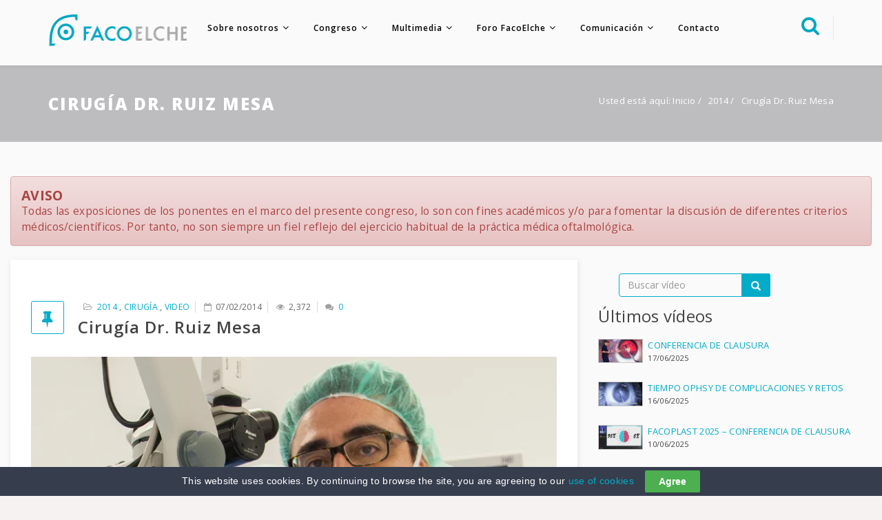

--- FILE ---
content_type: text/html; charset=UTF-8
request_url: https://www.facoelche.com/momentos/cirugia-dr-ruiz-mesa/
body_size: 26475
content:
<!DOCTYPE html>
<html lang="es" >
<head>
    <!-- Required meta tags always come first -->
    <meta charset="UTF-8">
    <meta http-equiv="X-UA-Compatible" content="IE=edge">
    <meta name="viewport" content="width=device-width, initial-scale=1">
	<meta name="msvalidate.01" content="D4AC61829D4E242F27DC1373C2269DC9" />    
    <link rel="apple-touch-icon-precomposed" sizes="57x57" href="https://www.facoelche.com/apple-touch-icon-57x57.png" />
<link rel="apple-touch-icon-precomposed" sizes="114x114" href="https://www.facoelche.com/apple-touch-icon-114x114.png" />
<link rel="apple-touch-icon-precomposed" sizes="72x72" href="https://www.facoelche.com/apple-touch-icon-72x72.png" />
<link rel="apple-touch-icon-precomposed" sizes="144x144" href="https://www.facoelche.com/apple-touch-icon-144x144.png" />
<link rel="apple-touch-icon-precomposed" sizes="60x60" href="https://www.facoelche.com/apple-touch-icon-60x60.png" />
<link rel="apple-touch-icon-precomposed" sizes="120x120" href="https://www.facoelche.com/apple-touch-icon-120x120.png" />
<link rel="apple-touch-icon-precomposed" sizes="76x76" href="https://www.facoelche.com/apple-touch-icon-76x76.png" />
<link rel="apple-touch-icon-precomposed" sizes="152x152" href="https://www.facoelche.com/apple-touch-icon-152x152.png" />
<link rel="icon" type="image/png" href="https://www.facoelche.com/favicon-196x196.png" sizes="196x196" />
<link rel="icon" type="image/png" href="https://www.facoelche.com/favicon-96x96.png" sizes="96x96" />
<link rel="icon" type="image/png" href="https://www.facoelche.com/favicon-32x32.png" sizes="32x32" />
<link rel="icon" type="image/png" href="https://www.facoelche.com/favicon-16x16.png" sizes="16x16" />
<link rel="icon" type="image/png" href="https://www.facoelche.com/favicon-128.png" sizes="128x128" />
<meta name="application-name" content="&nbsp;"/>
<meta name="msapplication-TileColor" content="#FFFFFF" />
<meta name="msapplication-TileImage" content="https://www.facoelche.com/mstile-144x144.png" />
<meta name="msapplication-square70x70logo" content="https://www.facoelche.com/mstile-70x70.png" />
<meta name="msapplication-square150x150logo" content="https://www.facoelche.com/mstile-150x150.png" />
<meta name="msapplication-wide310x150logo" content="https://www.facoelche.com/mstile-310x150.png" />
<meta name="msapplication-square310x310logo" content="https://www.facoelche.com/mstile-310x310.png" />

    <link rel="pingback" href="https://www.facoelche.com/xmlrpc.php" />
 
 
<!-- Google tag (gtag.js) -->
<script async src="https://www.googletagmanager.com/gtag/js?id=G-97MXRBDMZ9"></script>
<script>
  window.dataLayer = window.dataLayer || [];
  function gtag(){dataLayer.push(arguments);}
  gtag('js', new Date());

  gtag('config', 'G-97MXRBDMZ9');
</script>


    <meta name='robots' content='index, follow, max-image-preview:large, max-snippet:-1, max-video-preview:-1' />

	<!-- This site is optimized with the Yoast SEO plugin v25.2 - https://yoast.com/wordpress/plugins/seo/ -->
	<title>Cirugía Dr. Ruiz Mesa - FacoElche.com</title>
	<meta name="description" content="Cirugía Dr. Ramón Ruiz Mesa (2014). Implante: ReSTOR Tórica +3 SND1T4 17dp Faco MicroCoaxial con ALCON CENTURION VISION SYSTEM" />
	<link rel="canonical" href="https://www.facoelche.com/momentos/cirugia-dr-ruiz-mesa/" />
	<meta property="og:locale" content="es_ES" />
	<meta property="og:type" content="article" />
	<meta property="og:title" content="Cirugía Dr. Ruiz Mesa - FacoElche.com" />
	<meta property="og:description" content="Cirugía Dr. Ramón Ruiz Mesa (2014). Implante: ReSTOR Tórica +3 SND1T4 17dp Faco MicroCoaxial con ALCON CENTURION VISION SYSTEM" />
	<meta property="og:url" content="https://www.facoelche.com/momentos/cirugia-dr-ruiz-mesa/" />
	<meta property="og:site_name" content="FacoElche.com" />
	<meta property="article:publisher" content="https://www.facebook.com/facoelche" />
	<meta property="article:modified_time" content="2017-09-19T11:21:15+00:00" />
	<meta property="og:image" content="https://www.facoelche.com/wp-content/uploads/2014/02/rmesa2014.jpg" />
	<meta property="og:image:width" content="960" />
	<meta property="og:image:height" content="640" />
	<meta property="og:image:type" content="image/jpeg" />
	<meta name="twitter:card" content="summary_large_image" />
	<meta name="twitter:site" content="@facoelche" />
	<script type="application/ld+json" class="yoast-schema-graph">{"@context":"https://schema.org","@graph":[{"@type":"WebPage","@id":"https://www.facoelche.com/momentos/cirugia-dr-ruiz-mesa/","url":"https://www.facoelche.com/momentos/cirugia-dr-ruiz-mesa/","name":"Cirugía Dr. Ruiz Mesa - FacoElche.com","isPartOf":{"@id":"https://www.facoelche.com/#website"},"primaryImageOfPage":{"@id":"https://www.facoelche.com/momentos/cirugia-dr-ruiz-mesa/#primaryimage"},"image":{"@id":"https://www.facoelche.com/momentos/cirugia-dr-ruiz-mesa/#primaryimage"},"thumbnailUrl":"https://www.facoelche.com/wp-content/uploads/2014/02/rmesa2014.jpg","datePublished":"2014-02-07T18:30:49+00:00","dateModified":"2017-09-19T11:21:15+00:00","description":"Cirugía Dr. Ramón Ruiz Mesa (2014). Implante: ReSTOR Tórica +3 SND1T4 17dp Faco MicroCoaxial con ALCON CENTURION VISION SYSTEM","breadcrumb":{"@id":"https://www.facoelche.com/momentos/cirugia-dr-ruiz-mesa/#breadcrumb"},"inLanguage":"es","potentialAction":[{"@type":"ReadAction","target":["https://www.facoelche.com/momentos/cirugia-dr-ruiz-mesa/"]}]},{"@type":"ImageObject","inLanguage":"es","@id":"https://www.facoelche.com/momentos/cirugia-dr-ruiz-mesa/#primaryimage","url":"https://www.facoelche.com/wp-content/uploads/2014/02/rmesa2014.jpg","contentUrl":"https://www.facoelche.com/wp-content/uploads/2014/02/rmesa2014.jpg","width":960,"height":640},{"@type":"BreadcrumbList","@id":"https://www.facoelche.com/momentos/cirugia-dr-ruiz-mesa/#breadcrumb","itemListElement":[{"@type":"ListItem","position":1,"name":"Portada","item":"https://www.facoelche.com/"},{"@type":"ListItem","position":2,"name":"Momentos","item":"https://www.facoelche.com/momentos/"},{"@type":"ListItem","position":3,"name":"Cirugía Dr. Ruiz Mesa"}]},{"@type":"WebSite","@id":"https://www.facoelche.com/#website","url":"https://www.facoelche.com/","name":"FacoElche.com","description":"Director: Dr. Fernando L. Soler Ferrández","publisher":{"@id":"https://www.facoelche.com/#organization"},"potentialAction":[{"@type":"SearchAction","target":{"@type":"EntryPoint","urlTemplate":"https://www.facoelche.com/?s={search_term_string}"},"query-input":{"@type":"PropertyValueSpecification","valueRequired":true,"valueName":"search_term_string"}}],"inLanguage":"es"},{"@type":"Organization","@id":"https://www.facoelche.com/#organization","name":"FacoElche","url":"https://www.facoelche.com/","logo":{"@type":"ImageObject","inLanguage":"es","@id":"https://www.facoelche.com/#/schema/logo/image/","url":"https://www.facoelche.com/wp-content/uploads/2017/04/FacoPeq_2cuerposHoriz_color.png","contentUrl":"https://www.facoelche.com/wp-content/uploads/2017/04/FacoPeq_2cuerposHoriz_color.png","width":603,"height":277,"caption":"FacoElche"},"image":{"@id":"https://www.facoelche.com/#/schema/logo/image/"},"sameAs":["https://www.facebook.com/facoelche","https://x.com/facoelche","https://www.instagram.com/facoelche/","https://www.pinterest.es/facoelche/","https://www.youtube.com/FacoElche"]}]}</script>
	<!-- / Yoast SEO plugin. -->


<link rel='dns-prefetch' href='//cdnjs.cloudflare.com' />
<link rel='dns-prefetch' href='//player.vimeo.com' />
<link rel='dns-prefetch' href='//fonts.googleapis.com' />
<script type="text/javascript">
/* <![CDATA[ */
window._wpemojiSettings = {"baseUrl":"https:\/\/s.w.org\/images\/core\/emoji\/15.0.3\/72x72\/","ext":".png","svgUrl":"https:\/\/s.w.org\/images\/core\/emoji\/15.0.3\/svg\/","svgExt":".svg","source":{"concatemoji":"https:\/\/www.facoelche.com\/wp-includes\/js\/wp-emoji-release.min.js?ver=ae899e47139b02a22d32d688bd305974"}};
/*! This file is auto-generated */
!function(i,n){var o,s,e;function c(e){try{var t={supportTests:e,timestamp:(new Date).valueOf()};sessionStorage.setItem(o,JSON.stringify(t))}catch(e){}}function p(e,t,n){e.clearRect(0,0,e.canvas.width,e.canvas.height),e.fillText(t,0,0);var t=new Uint32Array(e.getImageData(0,0,e.canvas.width,e.canvas.height).data),r=(e.clearRect(0,0,e.canvas.width,e.canvas.height),e.fillText(n,0,0),new Uint32Array(e.getImageData(0,0,e.canvas.width,e.canvas.height).data));return t.every(function(e,t){return e===r[t]})}function u(e,t,n){switch(t){case"flag":return n(e,"\ud83c\udff3\ufe0f\u200d\u26a7\ufe0f","\ud83c\udff3\ufe0f\u200b\u26a7\ufe0f")?!1:!n(e,"\ud83c\uddfa\ud83c\uddf3","\ud83c\uddfa\u200b\ud83c\uddf3")&&!n(e,"\ud83c\udff4\udb40\udc67\udb40\udc62\udb40\udc65\udb40\udc6e\udb40\udc67\udb40\udc7f","\ud83c\udff4\u200b\udb40\udc67\u200b\udb40\udc62\u200b\udb40\udc65\u200b\udb40\udc6e\u200b\udb40\udc67\u200b\udb40\udc7f");case"emoji":return!n(e,"\ud83d\udc26\u200d\u2b1b","\ud83d\udc26\u200b\u2b1b")}return!1}function f(e,t,n){var r="undefined"!=typeof WorkerGlobalScope&&self instanceof WorkerGlobalScope?new OffscreenCanvas(300,150):i.createElement("canvas"),a=r.getContext("2d",{willReadFrequently:!0}),o=(a.textBaseline="top",a.font="600 32px Arial",{});return e.forEach(function(e){o[e]=t(a,e,n)}),o}function t(e){var t=i.createElement("script");t.src=e,t.defer=!0,i.head.appendChild(t)}"undefined"!=typeof Promise&&(o="wpEmojiSettingsSupports",s=["flag","emoji"],n.supports={everything:!0,everythingExceptFlag:!0},e=new Promise(function(e){i.addEventListener("DOMContentLoaded",e,{once:!0})}),new Promise(function(t){var n=function(){try{var e=JSON.parse(sessionStorage.getItem(o));if("object"==typeof e&&"number"==typeof e.timestamp&&(new Date).valueOf()<e.timestamp+604800&&"object"==typeof e.supportTests)return e.supportTests}catch(e){}return null}();if(!n){if("undefined"!=typeof Worker&&"undefined"!=typeof OffscreenCanvas&&"undefined"!=typeof URL&&URL.createObjectURL&&"undefined"!=typeof Blob)try{var e="postMessage("+f.toString()+"("+[JSON.stringify(s),u.toString(),p.toString()].join(",")+"));",r=new Blob([e],{type:"text/javascript"}),a=new Worker(URL.createObjectURL(r),{name:"wpTestEmojiSupports"});return void(a.onmessage=function(e){c(n=e.data),a.terminate(),t(n)})}catch(e){}c(n=f(s,u,p))}t(n)}).then(function(e){for(var t in e)n.supports[t]=e[t],n.supports.everything=n.supports.everything&&n.supports[t],"flag"!==t&&(n.supports.everythingExceptFlag=n.supports.everythingExceptFlag&&n.supports[t]);n.supports.everythingExceptFlag=n.supports.everythingExceptFlag&&!n.supports.flag,n.DOMReady=!1,n.readyCallback=function(){n.DOMReady=!0}}).then(function(){return e}).then(function(){var e;n.supports.everything||(n.readyCallback(),(e=n.source||{}).concatemoji?t(e.concatemoji):e.wpemoji&&e.twemoji&&(t(e.twemoji),t(e.wpemoji)))}))}((window,document),window._wpemojiSettings);
/* ]]> */
</script>
<link rel='stylesheet' id='dashicons-css' href='https://www.facoelche.com/wp-includes/css/dashicons.min.css?ver=ae899e47139b02a22d32d688bd305974' type='text/css' media='all' />
<link rel='stylesheet' id='wp-jquery-ui-dialog-css' href='https://www.facoelche.com/wp-includes/css/jquery-ui-dialog.min.css?ver=ae899e47139b02a22d32d688bd305974' type='text/css' media='all' />
<style id='wp-emoji-styles-inline-css' type='text/css'>

	img.wp-smiley, img.emoji {
		display: inline !important;
		border: none !important;
		box-shadow: none !important;
		height: 1em !important;
		width: 1em !important;
		margin: 0 0.07em !important;
		vertical-align: -0.1em !important;
		background: none !important;
		padding: 0 !important;
	}
</style>
<link rel='stylesheet' id='wp-block-library-css' href='https://www.facoelche.com/wp-includes/css/dist/block-library/style.min.css?ver=ae899e47139b02a22d32d688bd305974' type='text/css' media='all' />
<style id='classic-theme-styles-inline-css' type='text/css'>
/*! This file is auto-generated */
.wp-block-button__link{color:#fff;background-color:#32373c;border-radius:9999px;box-shadow:none;text-decoration:none;padding:calc(.667em + 2px) calc(1.333em + 2px);font-size:1.125em}.wp-block-file__button{background:#32373c;color:#fff;text-decoration:none}
</style>
<style id='global-styles-inline-css' type='text/css'>
:root{--wp--preset--aspect-ratio--square: 1;--wp--preset--aspect-ratio--4-3: 4/3;--wp--preset--aspect-ratio--3-4: 3/4;--wp--preset--aspect-ratio--3-2: 3/2;--wp--preset--aspect-ratio--2-3: 2/3;--wp--preset--aspect-ratio--16-9: 16/9;--wp--preset--aspect-ratio--9-16: 9/16;--wp--preset--color--black: #000000;--wp--preset--color--cyan-bluish-gray: #abb8c3;--wp--preset--color--white: #ffffff;--wp--preset--color--pale-pink: #f78da7;--wp--preset--color--vivid-red: #cf2e2e;--wp--preset--color--luminous-vivid-orange: #ff6900;--wp--preset--color--luminous-vivid-amber: #fcb900;--wp--preset--color--light-green-cyan: #7bdcb5;--wp--preset--color--vivid-green-cyan: #00d084;--wp--preset--color--pale-cyan-blue: #8ed1fc;--wp--preset--color--vivid-cyan-blue: #0693e3;--wp--preset--color--vivid-purple: #9b51e0;--wp--preset--gradient--vivid-cyan-blue-to-vivid-purple: linear-gradient(135deg,rgba(6,147,227,1) 0%,rgb(155,81,224) 100%);--wp--preset--gradient--light-green-cyan-to-vivid-green-cyan: linear-gradient(135deg,rgb(122,220,180) 0%,rgb(0,208,130) 100%);--wp--preset--gradient--luminous-vivid-amber-to-luminous-vivid-orange: linear-gradient(135deg,rgba(252,185,0,1) 0%,rgba(255,105,0,1) 100%);--wp--preset--gradient--luminous-vivid-orange-to-vivid-red: linear-gradient(135deg,rgba(255,105,0,1) 0%,rgb(207,46,46) 100%);--wp--preset--gradient--very-light-gray-to-cyan-bluish-gray: linear-gradient(135deg,rgb(238,238,238) 0%,rgb(169,184,195) 100%);--wp--preset--gradient--cool-to-warm-spectrum: linear-gradient(135deg,rgb(74,234,220) 0%,rgb(151,120,209) 20%,rgb(207,42,186) 40%,rgb(238,44,130) 60%,rgb(251,105,98) 80%,rgb(254,248,76) 100%);--wp--preset--gradient--blush-light-purple: linear-gradient(135deg,rgb(255,206,236) 0%,rgb(152,150,240) 100%);--wp--preset--gradient--blush-bordeaux: linear-gradient(135deg,rgb(254,205,165) 0%,rgb(254,45,45) 50%,rgb(107,0,62) 100%);--wp--preset--gradient--luminous-dusk: linear-gradient(135deg,rgb(255,203,112) 0%,rgb(199,81,192) 50%,rgb(65,88,208) 100%);--wp--preset--gradient--pale-ocean: linear-gradient(135deg,rgb(255,245,203) 0%,rgb(182,227,212) 50%,rgb(51,167,181) 100%);--wp--preset--gradient--electric-grass: linear-gradient(135deg,rgb(202,248,128) 0%,rgb(113,206,126) 100%);--wp--preset--gradient--midnight: linear-gradient(135deg,rgb(2,3,129) 0%,rgb(40,116,252) 100%);--wp--preset--font-size--small: 13px;--wp--preset--font-size--medium: 20px;--wp--preset--font-size--large: 36px;--wp--preset--font-size--x-large: 42px;--wp--preset--spacing--20: 0.44rem;--wp--preset--spacing--30: 0.67rem;--wp--preset--spacing--40: 1rem;--wp--preset--spacing--50: 1.5rem;--wp--preset--spacing--60: 2.25rem;--wp--preset--spacing--70: 3.38rem;--wp--preset--spacing--80: 5.06rem;--wp--preset--shadow--natural: 6px 6px 9px rgba(0, 0, 0, 0.2);--wp--preset--shadow--deep: 12px 12px 50px rgba(0, 0, 0, 0.4);--wp--preset--shadow--sharp: 6px 6px 0px rgba(0, 0, 0, 0.2);--wp--preset--shadow--outlined: 6px 6px 0px -3px rgba(255, 255, 255, 1), 6px 6px rgba(0, 0, 0, 1);--wp--preset--shadow--crisp: 6px 6px 0px rgba(0, 0, 0, 1);}:where(.is-layout-flex){gap: 0.5em;}:where(.is-layout-grid){gap: 0.5em;}body .is-layout-flex{display: flex;}.is-layout-flex{flex-wrap: wrap;align-items: center;}.is-layout-flex > :is(*, div){margin: 0;}body .is-layout-grid{display: grid;}.is-layout-grid > :is(*, div){margin: 0;}:where(.wp-block-columns.is-layout-flex){gap: 2em;}:where(.wp-block-columns.is-layout-grid){gap: 2em;}:where(.wp-block-post-template.is-layout-flex){gap: 1.25em;}:where(.wp-block-post-template.is-layout-grid){gap: 1.25em;}.has-black-color{color: var(--wp--preset--color--black) !important;}.has-cyan-bluish-gray-color{color: var(--wp--preset--color--cyan-bluish-gray) !important;}.has-white-color{color: var(--wp--preset--color--white) !important;}.has-pale-pink-color{color: var(--wp--preset--color--pale-pink) !important;}.has-vivid-red-color{color: var(--wp--preset--color--vivid-red) !important;}.has-luminous-vivid-orange-color{color: var(--wp--preset--color--luminous-vivid-orange) !important;}.has-luminous-vivid-amber-color{color: var(--wp--preset--color--luminous-vivid-amber) !important;}.has-light-green-cyan-color{color: var(--wp--preset--color--light-green-cyan) !important;}.has-vivid-green-cyan-color{color: var(--wp--preset--color--vivid-green-cyan) !important;}.has-pale-cyan-blue-color{color: var(--wp--preset--color--pale-cyan-blue) !important;}.has-vivid-cyan-blue-color{color: var(--wp--preset--color--vivid-cyan-blue) !important;}.has-vivid-purple-color{color: var(--wp--preset--color--vivid-purple) !important;}.has-black-background-color{background-color: var(--wp--preset--color--black) !important;}.has-cyan-bluish-gray-background-color{background-color: var(--wp--preset--color--cyan-bluish-gray) !important;}.has-white-background-color{background-color: var(--wp--preset--color--white) !important;}.has-pale-pink-background-color{background-color: var(--wp--preset--color--pale-pink) !important;}.has-vivid-red-background-color{background-color: var(--wp--preset--color--vivid-red) !important;}.has-luminous-vivid-orange-background-color{background-color: var(--wp--preset--color--luminous-vivid-orange) !important;}.has-luminous-vivid-amber-background-color{background-color: var(--wp--preset--color--luminous-vivid-amber) !important;}.has-light-green-cyan-background-color{background-color: var(--wp--preset--color--light-green-cyan) !important;}.has-vivid-green-cyan-background-color{background-color: var(--wp--preset--color--vivid-green-cyan) !important;}.has-pale-cyan-blue-background-color{background-color: var(--wp--preset--color--pale-cyan-blue) !important;}.has-vivid-cyan-blue-background-color{background-color: var(--wp--preset--color--vivid-cyan-blue) !important;}.has-vivid-purple-background-color{background-color: var(--wp--preset--color--vivid-purple) !important;}.has-black-border-color{border-color: var(--wp--preset--color--black) !important;}.has-cyan-bluish-gray-border-color{border-color: var(--wp--preset--color--cyan-bluish-gray) !important;}.has-white-border-color{border-color: var(--wp--preset--color--white) !important;}.has-pale-pink-border-color{border-color: var(--wp--preset--color--pale-pink) !important;}.has-vivid-red-border-color{border-color: var(--wp--preset--color--vivid-red) !important;}.has-luminous-vivid-orange-border-color{border-color: var(--wp--preset--color--luminous-vivid-orange) !important;}.has-luminous-vivid-amber-border-color{border-color: var(--wp--preset--color--luminous-vivid-amber) !important;}.has-light-green-cyan-border-color{border-color: var(--wp--preset--color--light-green-cyan) !important;}.has-vivid-green-cyan-border-color{border-color: var(--wp--preset--color--vivid-green-cyan) !important;}.has-pale-cyan-blue-border-color{border-color: var(--wp--preset--color--pale-cyan-blue) !important;}.has-vivid-cyan-blue-border-color{border-color: var(--wp--preset--color--vivid-cyan-blue) !important;}.has-vivid-purple-border-color{border-color: var(--wp--preset--color--vivid-purple) !important;}.has-vivid-cyan-blue-to-vivid-purple-gradient-background{background: var(--wp--preset--gradient--vivid-cyan-blue-to-vivid-purple) !important;}.has-light-green-cyan-to-vivid-green-cyan-gradient-background{background: var(--wp--preset--gradient--light-green-cyan-to-vivid-green-cyan) !important;}.has-luminous-vivid-amber-to-luminous-vivid-orange-gradient-background{background: var(--wp--preset--gradient--luminous-vivid-amber-to-luminous-vivid-orange) !important;}.has-luminous-vivid-orange-to-vivid-red-gradient-background{background: var(--wp--preset--gradient--luminous-vivid-orange-to-vivid-red) !important;}.has-very-light-gray-to-cyan-bluish-gray-gradient-background{background: var(--wp--preset--gradient--very-light-gray-to-cyan-bluish-gray) !important;}.has-cool-to-warm-spectrum-gradient-background{background: var(--wp--preset--gradient--cool-to-warm-spectrum) !important;}.has-blush-light-purple-gradient-background{background: var(--wp--preset--gradient--blush-light-purple) !important;}.has-blush-bordeaux-gradient-background{background: var(--wp--preset--gradient--blush-bordeaux) !important;}.has-luminous-dusk-gradient-background{background: var(--wp--preset--gradient--luminous-dusk) !important;}.has-pale-ocean-gradient-background{background: var(--wp--preset--gradient--pale-ocean) !important;}.has-electric-grass-gradient-background{background: var(--wp--preset--gradient--electric-grass) !important;}.has-midnight-gradient-background{background: var(--wp--preset--gradient--midnight) !important;}.has-small-font-size{font-size: var(--wp--preset--font-size--small) !important;}.has-medium-font-size{font-size: var(--wp--preset--font-size--medium) !important;}.has-large-font-size{font-size: var(--wp--preset--font-size--large) !important;}.has-x-large-font-size{font-size: var(--wp--preset--font-size--x-large) !important;}
:where(.wp-block-post-template.is-layout-flex){gap: 1.25em;}:where(.wp-block-post-template.is-layout-grid){gap: 1.25em;}
:where(.wp-block-columns.is-layout-flex){gap: 2em;}:where(.wp-block-columns.is-layout-grid){gap: 2em;}
:root :where(.wp-block-pullquote){font-size: 1.5em;line-height: 1.6;}
</style>
<link rel='stylesheet' id='contact-form-7-css' href='https://www.facoelche.com/wp-content/plugins/contact-form-7/includes/css/styles.css?ver=6.0.6' type='text/css' media='all' />
<link rel='stylesheet' id='cookie-law-bar-css-css' href='https://www.facoelche.com/wp-content/plugins/cookie-law-bar/static/css/cookie-law-bar.css?ver=ae899e47139b02a22d32d688bd305974' type='text/css' media='all' />
<link rel='stylesheet' id='pwpl-styles-css' href='https://www.facoelche.com/wp-content/plugins/pwp-lytebox/lytebox/lytebox.css?ver=2026-01-25' type='text/css' media='all' />
<link rel='stylesheet' id='searchandfilter-css' href='https://www.facoelche.com/wp-content/plugins/search-filter/style.css?ver=1' type='text/css' media='all' />
<link rel='stylesheet' id='growl-css' href='https://www.facoelche.com/wp-content/plugins/vc-mailchimp/libs/jquery.growl/stylesheets/jquery.growl.css?ver=ae899e47139b02a22d32d688bd305974' type='text/css' media='all' />
<link rel='stylesheet' id='vcmc-frontend-css' href='https://www.facoelche.com/wp-content/plugins/vc-mailchimp/assets/css/frontend.css?ver=ae899e47139b02a22d32d688bd305974' type='text/css' media='all' />
<link rel='stylesheet' id='wpcs_stylesheet-css' href='https://www.facoelche.com/wp-content/plugins/wpcs-wp-custom-search/css/wp-cs.css?ver=ae899e47139b02a22d32d688bd305974' type='text/css' media='' />
<link rel='stylesheet' id='select2-css' href='https://cdnjs.cloudflare.com/ajax/libs/select2/4.0.8/css/select2.min.css?ver=ae899e47139b02a22d32d688bd305974' type='text/css' media='all' />
<link rel='stylesheet' id='Probiz_pb_google_fonts-css' href='https://fonts.googleapis.com/css?family=Open+Sans%3A400%2C300%2C300italic%2C400italic%2C600%2C600italic%2C700%2C700italic%2C800%2C800italic&#038;ver=1.0' type='text/css' media='all' />
<link rel='stylesheet' id='Probiz_pb_bootstrap-css' href='https://www.facoelche.com/wp-content/themes/facoelche/assets/css/bootstrap.min.css?ver=1.0' type='text/css' media='all' />
<link rel='stylesheet' id='Probiz_pb_bootstrap_theme-css' href='https://www.facoelche.com/wp-content/themes/facoelche/assets/css/bootstrap_theme.min.css?ver=1.0' type='text/css' media='all' />
<link rel='stylesheet' id='Probiz_pb_fontawesome-css' href='https://www.facoelche.com/wp-content/themes/facoelche/assets/css/font-awesome.min.css?ver=1.0' type='text/css' media='all' />
<link rel='stylesheet' id='Probiz_pb_pe-icon-css' href='https://www.facoelche.com/wp-content/themes/facoelche/assets/css/pe-icon-7-stroke.min.css?ver=1.0' type='text/css' media='all' />
<link rel='stylesheet' id='Probiz_pb_maginific-css' href='https://www.facoelche.com/wp-content/themes/facoelche/assets/css/magnific-popup.css?ver=1.0' type='text/css' media='all' />
<link rel='stylesheet' id='Probiz_pb_owlCarousel-css' href='https://www.facoelche.com/wp-content/themes/facoelche/assets/css/owlCarousel.css?ver=1.0' type='text/css' media='all' />
<link rel='stylesheet' id='Probiz_pb_simple-icon-css' href='https://www.facoelche.com/wp-content/themes/facoelche/assets/css/simple-line-icons.css?ver=1.0' type='text/css' media='all' />
<link rel='stylesheet' id='Probiz_pb_themeify-icon-css' href='https://www.facoelche.com/wp-content/themes/facoelche/assets/css/themify-icons.css?ver=1.0' type='text/css' media='all' />
<link rel='stylesheet' id='Probiz_pb_style-css' href='https://www.facoelche.com/wp-content/themes/facoelche/assets/css/style.css?ver=1.0' type='text/css' media='all' />
<link rel='stylesheet' id='Probiz_pb_color-css' href='https://www.facoelche.com/wp-content/themes/facoelche/assets/css/colors/color.css?ver=1.0' type='text/css' media='all' />
<script type="text/javascript" src="https://www.facoelche.com/wp-includes/js/jquery/jquery.min.js?ver=3.7.1" id="jquery-core-js"></script>
<script type="text/javascript" src="https://www.facoelche.com/wp-includes/js/jquery/jquery-migrate.min.js?ver=3.4.1" id="jquery-migrate-js"></script>
<script type="text/javascript" src="https://www.facoelche.com/wp-content/plugins/cookie-law-bar/static/js/cookie-law-bar.js?ver=ae899e47139b02a22d32d688bd305974" id="cookie-law-bar-js-js"></script>
<script type="text/javascript" id="photocrati_ajax-js-extra">
/* <![CDATA[ */
var photocrati_ajax = {"url":"https:\/\/www.facoelche.com\/index.php?photocrati_ajax=1","rest_url":"https:\/\/www.facoelche.com\/wp-json\/","wp_home_url":"https:\/\/www.facoelche.com","wp_site_url":"https:\/\/www.facoelche.com","wp_root_url":"https:\/\/www.facoelche.com","wp_plugins_url":"https:\/\/www.facoelche.com\/wp-content\/plugins","wp_content_url":"https:\/\/www.facoelche.com\/wp-content","wp_includes_url":"https:\/\/www.facoelche.com\/wp-includes\/","ngg_param_slug":"nggallery","rest_nonce":"7ebaad827f"};
/* ]]> */
</script>
<script type="text/javascript" src="https://www.facoelche.com/wp-content/plugins/nextgen-gallery/static/Legacy/ajax.min.js?ver=3.59.12" id="photocrati_ajax-js"></script>
<script type="text/javascript" src="https://cdnjs.cloudflare.com/ajax/libs/select2/4.0.8/js/select2.min.js?ver=ae899e47139b02a22d32d688bd305974" id="select2-js"></script>
<script type="text/javascript" src="https://player.vimeo.com/api/player.js?ver=ae899e47139b02a22d32d688bd305974" id="vimeoplayer-js"></script>
<script></script><link rel="https://api.w.org/" href="https://www.facoelche.com/wp-json/" /><link rel='shortlink' href='https://www.facoelche.com/?p=664' />
<link rel="alternate" title="oEmbed (JSON)" type="application/json+oembed" href="https://www.facoelche.com/wp-json/oembed/1.0/embed?url=https%3A%2F%2Fwww.facoelche.com%2Fmomentos%2Fcirugia-dr-ruiz-mesa%2F" />
<link rel="alternate" title="oEmbed (XML)" type="text/xml+oembed" href="https://www.facoelche.com/wp-json/oembed/1.0/embed?url=https%3A%2F%2Fwww.facoelche.com%2Fmomentos%2Fcirugia-dr-ruiz-mesa%2F&#038;format=xml" />
<style type="text/css">.recentcomments a{display:inline !important;padding:0 !important;margin:0 !important;}</style>
<script>var Probiz_pb_url = "https://www.facoelche.com/wp-content/themes/facoelche/";</script>
<script>var ajaxurl = "https://www.facoelche.com/wp-admin/admin-ajax.php";</script>
<script>jQuery(document).ready(function(){ probiz_pb_color_scheme("#00acc8"); });</script>
<style type="text/css" id="custom-background-css">
body.custom-background { background-color: #f7f2f2; }
</style>
	<script>function setREVStartSize(e){
			//window.requestAnimationFrame(function() {
				window.RSIW = window.RSIW===undefined ? window.innerWidth : window.RSIW;
				window.RSIH = window.RSIH===undefined ? window.innerHeight : window.RSIH;
				try {
					var pw = document.getElementById(e.c).parentNode.offsetWidth,
						newh;
					pw = pw===0 || isNaN(pw) || (e.l=="fullwidth" || e.layout=="fullwidth") ? window.RSIW : pw;
					e.tabw = e.tabw===undefined ? 0 : parseInt(e.tabw);
					e.thumbw = e.thumbw===undefined ? 0 : parseInt(e.thumbw);
					e.tabh = e.tabh===undefined ? 0 : parseInt(e.tabh);
					e.thumbh = e.thumbh===undefined ? 0 : parseInt(e.thumbh);
					e.tabhide = e.tabhide===undefined ? 0 : parseInt(e.tabhide);
					e.thumbhide = e.thumbhide===undefined ? 0 : parseInt(e.thumbhide);
					e.mh = e.mh===undefined || e.mh=="" || e.mh==="auto" ? 0 : parseInt(e.mh,0);
					if(e.layout==="fullscreen" || e.l==="fullscreen")
						newh = Math.max(e.mh,window.RSIH);
					else{
						e.gw = Array.isArray(e.gw) ? e.gw : [e.gw];
						for (var i in e.rl) if (e.gw[i]===undefined || e.gw[i]===0) e.gw[i] = e.gw[i-1];
						e.gh = e.el===undefined || e.el==="" || (Array.isArray(e.el) && e.el.length==0)? e.gh : e.el;
						e.gh = Array.isArray(e.gh) ? e.gh : [e.gh];
						for (var i in e.rl) if (e.gh[i]===undefined || e.gh[i]===0) e.gh[i] = e.gh[i-1];
											
						var nl = new Array(e.rl.length),
							ix = 0,
							sl;
						e.tabw = e.tabhide>=pw ? 0 : e.tabw;
						e.thumbw = e.thumbhide>=pw ? 0 : e.thumbw;
						e.tabh = e.tabhide>=pw ? 0 : e.tabh;
						e.thumbh = e.thumbhide>=pw ? 0 : e.thumbh;
						for (var i in e.rl) nl[i] = e.rl[i]<window.RSIW ? 0 : e.rl[i];
						sl = nl[0];
						for (var i in nl) if (sl>nl[i] && nl[i]>0) { sl = nl[i]; ix=i;}
						var m = pw>(e.gw[ix]+e.tabw+e.thumbw) ? 1 : (pw-(e.tabw+e.thumbw)) / (e.gw[ix]);
						newh =  (e.gh[ix] * m) + (e.tabh + e.thumbh);
					}
					var el = document.getElementById(e.c);
					if (el!==null && el) el.style.height = newh+"px";
					el = document.getElementById(e.c+"_wrapper");
					if (el!==null && el) {
						el.style.height = newh+"px";
						el.style.display = "block";
					}
				} catch(e){
					console.log("Failure at Presize of Slider:" + e)
				}
			//});
		  };</script>
		<style type="text/css" id="wp-custom-css">
			/*
Puedes añadir tu propio CSS aquí.

Haz clic en el icono de ayuda de arriba para averiguar más.
*/
#bases p {
margin: 1em 0;
line-height: 1.5em;
}
.titlemaster {
    display: inline-block;
    border-bottom: 2px solid red;
    padding-bottom: 4px;
	font-size:1.8rem;
}

.combotarifa {
    background-color: #a2e0a2;
    padding: 20px;
}

.combotarifa label.gfield_label {
    font-size: 1.6em !important;
    /* border-bottom: 2px solid red; */
	padding-top:10px;
    
}
.ocultar {display:none;width:0;height:0}

.vc_custom_heading.vc_gitem-post-data.vc_gitem-post-data-source-post_title h4 {
    line-height: 1.4;
}
#cuadrosInicio {
	display:flex;
	flex-direction:row;
	flex-wrap:wrap;
	gap: 10px; 
	justify-content: space-evenly;
	width: 100%;
}

.cuadroInicio {
    background-color: #272a2e;
	background-image: url("https://www.facoelche.com/wp-content/uploads/2025/01/bgCuadros.webp");
	background-size:cover;
    min-height: 17rem;
	padding: 0 5px;
	width:33.3%;
	flex-basis: 370px;
	max-width: 450px;
	flex-grow: 1;
}
.cuadroInicio h3 {
	text-align:center;
	color: #51c7e1;
	font-weight:500;
}
.cuadroInicio ul>li, .cuadroInicio ul>li a {
	font-weight:bold;
	color:white;
	font-size:1.5rem;
}

.btn-norounded {
	border-radius: 0;
}
.embed-responsive-9by16 {
  /* (16 / 9) * 100 = 177.78% */
  padding-bottom: 177.78%;
}		</style>
		<noscript><style> .wpb_animate_when_almost_visible { opacity: 1; }</style></noscript>	<link type="text/css" media="all" href="https://www.facoelche.com/wp-content/themes/facoelche/custom.css" rel="stylesheet" />
</head>

<body class="momentos-template-default single single-momentos postid-664 custom-background wpb-js-composer js-comp-ver-7.4 vc_responsive">
    <nav class="navbar navbar-default style2 ">
        <div class="container">
            <!-- Brand and toggle get grouped for better mobile display -->
                        <a class="offcanvas-toggler visible-sm-inline visible-xs-inline" href="#"><i class="fa fa-bars"></i></a>
                        <div class="navbar-header">
                <button type="button" class="navbar-toggle collapsed" data-toggle="collapse" data-target="#main_nav" aria-expanded="false">
                    <span class="sr-only">Toggle navigation</span>
                    <span class="icon-bar"></span>
                    <span class="icon-bar"></span>
                    <span class="icon-bar"></span>
                </button>
                <a href="https://www.facoelche.com/" class="navbar-brand"><img width=201 height=47 src="https://www.facoelche.com/wp-content/uploads/2018/06/logo20147.png" alt=""></a>            </div>

            <!-- Collect the nav links, forms, and other content for toggling -->
            <div class="collapse navbar-collapse" id="main_nav">
                                <a class="offcanvas-toggler" href="#"><i class="fa fa-bars"></i></a>
                                
                <ul id="menu-principal" class="nav navbar-nav navbar-left"><li id="menu-item-12646" class="menu-item menu-item-type-custom menu-item-object-custom menu-item-has-children menu-item-12646 dropdown"><a title="Sobre nosotros" href="#" data-toggle="dropdown" class="dropdown-toggle" aria-haspopup="true">Sobre nosotros</a>
<ul role="menu" class=" sub-menu">
	<li id="menu-item-10262" class="menu-item menu-item-type-post_type menu-item-object-page menu-item-10262"><a title="El Mundo FacoElche" href="https://www.facoelche.com/mundo-facoelche/"><i class="fa "></i>El Mundo FacoElche</a></li>
	<li id="menu-item-12641" class="menu-item menu-item-type-post_type menu-item-object-page menu-item-12641"><a title="Organigrama" href="https://www.facoelche.com/organigrama/"><i class="fa "></i>Organigrama</a></li>
	<li id="menu-item-3856" class="menu-item menu-item-type-custom menu-item-object-custom menu-item-3856"><a title="Historia y Memorias de FacoElche" href="/historia"><i class="fa "></i>Historia y Memorias de FacoElche</a></li>
</ul>
</li>
<li id="menu-item-4199" class="menu-item menu-item-type-custom menu-item-object-custom menu-item-has-children menu-item-4199 dropdown"><a title="Congreso" href="#" data-toggle="dropdown" class="dropdown-toggle" aria-haspopup="true">Congreso</a>
<ul role="menu" class=" sub-menu">
	<li id="menu-item-4203" class="menu-item menu-item-type-custom menu-item-object-custom menu-item-4203"><a title="FacoElche 2026: LAS AMÉRICAS" href="https://www.facoelche.com/faco2026/"><i class="fa "></i>FacoElche 2026: LAS AMÉRICAS</a></li>
	<li id="menu-item-18166" class="menu-item menu-item-type-post_type menu-item-object-page menu-item-18166"><a title="Inscripción al congreso" href="https://www.facoelche.com/inscripcion-facoelche-2026/"><i class="fa "></i>Inscripción al congreso</a></li>
	<li id="menu-item-15437" class="menu-item menu-item-type-post_type menu-item-object-page menu-item-15437"><a title="Manual del Expositor" href="https://www.facoelche.com/congreso/manual-del-expositor/"><i class="fa "></i>Manual del Expositor</a></li>
	<li id="menu-item-535" class="menu-item menu-item-type-post_type menu-item-object-page menu-item-535"><a title="Ediciones anteriores" href="https://www.facoelche.com/congreso/ediciones-anteriores/"><i class="fa "></i>Ediciones anteriores</a></li>
	<li id="menu-item-538" class="menu-item menu-item-type-post_type menu-item-object-page menu-item-538"><a title="Normas de presentación" href="https://www.facoelche.com/congreso/normas-de-presentacion/"><i class="fa "></i>Normas de presentación</a></li>
	<li id="menu-item-4200" class="menu-item menu-item-type-custom menu-item-object-custom menu-item-has-children menu-item-4200 dropdown"><a title="Concurso 2026 - LAS AMÉRICAS"><i class="fa "></i>Concurso 2026 &#8211; LAS AMÉRICAS</a>
	<ul role="menu" class=" sub-menu">
		<li id="menu-item-12373" class="menu-item menu-item-type-post_type menu-item-object-page menu-item-12373"><a title="Bases del concurso" href="https://www.facoelche.com/congreso/concurso-carteles/bases-del-concurso/">Bases del concurso</a></li>
		<li id="menu-item-13352" class="menu-item menu-item-type-post_type menu-item-object-page menu-item-13352"><a title="Envío de trabajos online" href="https://www.facoelche.com/envios/">Envío de trabajos online</a></li>
		<li id="menu-item-540" class="menu-item menu-item-type-post_type menu-item-object-page menu-item-540"><a title="Logotipos" href="https://www.facoelche.com/congreso/concurso-carteles/logotipos/">Logotipos</a></li>
		<li id="menu-item-7299" class="menu-item menu-item-type-post_type menu-item-object-page menu-item-7299"><a title="Tablón de anuncios" href="https://www.facoelche.com/congreso/concurso-carteles/tablon-anuncios/">Tablón de anuncios</a></li>
		<li id="menu-item-3887" class="menu-item menu-item-type-post_type menu-item-object-page menu-item-3887"><a title="Noticias" href="https://www.facoelche.com/concursos/">Noticias</a></li>
	</ul>
</li>
</ul>
</li>
<li id="menu-item-4201" class="menu-item menu-item-type-custom menu-item-object-custom menu-item-has-children menu-item-4201 dropdown"><a title="Multimedia" href="#" data-toggle="dropdown" class="dropdown-toggle" aria-haspopup="true">Multimedia</a>
<ul role="menu" class=" sub-menu">
	<li id="menu-item-11942" class="menu-item menu-item-type-custom menu-item-object-custom menu-item-11942"><a title="&lt;i class=&quot;fa fa-image&quot;&gt;&lt;/i&gt; Fotos congreso" href="https://www.facoelche.com/multimedia/fotos/"><span class="glyphicon atr"></span>&nbsp;<i class="fa fa-image"></i> Fotos congreso</a></li>
	<li id="menu-item-11941" class="menu-item menu-item-type-custom menu-item-object-custom menu-item-11941"><a title="&lt;i class=&quot;fa fa-play-circle&quot;&gt;&lt;/i&gt; Vídeos congreso" href="https://www.facoelche.com/momentos/"><span class="glyphicon atr"></span>&nbsp;<i class="fa fa-play-circle"></i> Vídeos congreso</a></li>
	<li id="menu-item-11943" class="menu-item menu-item-type-custom menu-item-object-custom menu-item-11943"><a title="&lt;i class=&quot;fa fa-question-circle&quot;&gt;&lt;/i&gt; FacoQuiz" href="https://www.facoelche.com/facoquiz/"><span class="glyphicon atr"></span>&nbsp;<i class="fa fa-question-circle"></i> FacoQuiz</a></li>
	<li id="menu-item-11945" class="menu-item menu-item-type-custom menu-item-object-custom menu-item-11945"><a title="&lt;i class=&quot;fa fa-heart&quot;&gt;&lt;/i&gt; FacoArt" href="https://www.facoelche.com/facoart/"><span class="glyphicon art"></span>&nbsp;<i class="fa fa-heart"></i> FacoArt</a></li>
	<li id="menu-item-10195" class="menu-item menu-item-type-custom menu-item-object-custom menu-item-10195"><a title="&lt;i class=&quot;fa fa-youtube&quot;&gt;&lt;/i&gt; Canal de YouTube" href="https://www.youtube.com/facoelche"><span class="glyphicon atr"></span>&nbsp;<i class="fa fa-youtube"></i> Canal de YouTube</a></li>
	<li id="menu-item-11946" class="menu-item menu-item-type-custom menu-item-object-custom menu-item-11946"><a title="&lt;i class=&quot;fa fa-microphone&quot;&gt;&lt;/i&gt; Los Webinars de FacoElche" href="https://vimeo.com/showcase/7058166"><span class="glyphicon atr"></span>&nbsp;<i class="fa fa-microphone"></i> Los Webinars de FacoElche</a></li>
</ul>
</li>
<li id="menu-item-4195" class="menu-item menu-item-type-custom menu-item-object-custom menu-item-has-children menu-item-4195 dropdown"><a title="Foro FacoElche" href="#" data-toggle="dropdown" class="dropdown-toggle" aria-haspopup="true">Foro FacoElche</a>
<ul role="menu" class=" sub-menu">
	<li id="menu-item-3787" class="menu-item menu-item-type-post_type menu-item-object-page menu-item-3787"><a title="¿Qué es el Foro FacoElche?" href="https://www.facoelche.com/foro-facoelche/que-es-el-foro-facoelche/"><i class="fa "></i>¿Qué es el Foro FacoElche?</a></li>
	<li id="menu-item-3785" class="menu-item menu-item-type-post_type menu-item-object-page menu-item-3785"><a title="Inscripción al Foro FacoElche" href="https://www.facoelche.com/foro-facoelche/inscripcion-foro-facoelche/"><i class="fa "></i>Inscripción al Foro FacoElche</a></li>
	<li id="menu-item-3786" class="menu-item menu-item-type-post_type menu-item-object-page menu-item-3786"><a title="Instrucciones de uso" href="https://www.facoelche.com/foro-facoelche/instrucciones-de-uso/"><i class="fa "></i>Instrucciones de uso</a></li>
	<li id="menu-item-5840" class="menu-item menu-item-type-post_type menu-item-object-page menu-item-5840"><a title="Hilos, imágenes y videos" href="https://www.facoelche.com/foro-facoelche/hilos-imagenes-videos/"><i class="fa "></i>Hilos, imágenes y videos</a></li>
	<li id="menu-item-5485" class="menu-item menu-item-type-custom menu-item-object-custom menu-item-5485"><a title="&lt;i class=&quot;fa fa-globe&quot; aria-hidden=&quot;true&quot;&gt;&lt;/i&gt; Mapa" href="https://www.facoelche.com/mapaforo/"><span class="glyphicon atr"></span>&nbsp;<i class="fa fa-globe" aria-hidden="true"></i> Mapa</a></li>
</ul>
</li>
<li id="menu-item-4202" class="menu-item menu-item-type-custom menu-item-object-custom menu-item-has-children menu-item-4202 dropdown"><a title="Comunicación" href="#" data-toggle="dropdown" class="dropdown-toggle" aria-haspopup="true">Comunicación</a>
<ul role="menu" class=" sub-menu">
	<li id="menu-item-547" class="menu-item menu-item-type-post_type menu-item-object-page menu-item-547"><a title="Noticias" href="https://www.facoelche.com/comunicacion/listado-noticias/"><i class="fa "></i>Noticias</a></li>
	<li id="menu-item-543" class="menu-item menu-item-type-post_type menu-item-object-page current_page_parent menu-item-543"><a title="FacoBlog" href="https://www.facoelche.com/comunicacion/facoblog/"><i class="fa "></i>FacoBlog</a></li>
	<li id="menu-item-3853" class="menu-item menu-item-type-custom menu-item-object-custom menu-item-3853"><a title="Utilidades" href="/utilidades"><i class="fa "></i>Utilidades</a></li>
</ul>
</li>
<li id="menu-item-3940" class="menu-item menu-item-type-post_type menu-item-object-page menu-item-3940"><a title="Contacto" href="https://www.facoelche.com/contacto/">Contacto</a></li>
</ul>				
				
	<div class="navbar-form navbar-right searchdiv" style="float:left;margin-right:0;">
		<a id="searchform_button">
			<i class="fa fa-search" aria-hidden="true"></i>
		</a>
		<div id="searchform" class="searchform" style="display: none;">
			<form action="https://www.facoelche.com/" method="get" name="top_search">
				<input class="searchbox form-control search-header" name="s" type="search">
			</form>
		</div>
	</div>

			                            </div><!-- /.navbar-collapse -->
        </div><!-- /.container-fluid -->
    </nav>
    
    <!--Offcanvas Menu-->
    <div class="offcanvas_closer"></div>
    <div class="offcanvas-menu">        
        <a href="#" class="close-offcanvas"><i class="fa fa-remove"></i></a>
        <h3 class="sp-module-title"></h3>
        <ul id="offcanvas-inner-menu" class="nav menu"><li class="menu-item menu-item-type-custom menu-item-object-custom menu-item-has-children menu-item-12646"><a href="#">Sobre nosotros</a>
<ul class="sub-menu">
	<li class="menu-item menu-item-type-post_type menu-item-object-page menu-item-10262"><a href="https://www.facoelche.com/mundo-facoelche/">El Mundo FacoElche</a></li>
	<li class="menu-item menu-item-type-post_type menu-item-object-page menu-item-12641"><a href="https://www.facoelche.com/organigrama/">Organigrama</a></li>
	<li class="menu-item menu-item-type-custom menu-item-object-custom menu-item-3856"><a href="/historia">Historia y Memorias de FacoElche</a></li>
</ul>
</li>
<li class="menu-item menu-item-type-custom menu-item-object-custom menu-item-has-children menu-item-4199"><a>Congreso</a>
<ul class="sub-menu">
	<li class="menu-item menu-item-type-custom menu-item-object-custom menu-item-4203"><a href="https://www.facoelche.com/faco2026/">FacoElche 2026: LAS AMÉRICAS</a></li>
	<li class="menu-item menu-item-type-post_type menu-item-object-page menu-item-18166"><a href="https://www.facoelche.com/inscripcion-facoelche-2026/">Inscripción al congreso</a></li>
	<li class="menu-item menu-item-type-post_type menu-item-object-page menu-item-15437"><a href="https://www.facoelche.com/congreso/manual-del-expositor/">Manual del Expositor</a></li>
	<li class="menu-item menu-item-type-post_type menu-item-object-page menu-item-535"><a href="https://www.facoelche.com/congreso/ediciones-anteriores/">Ediciones anteriores</a></li>
	<li class="menu-item menu-item-type-post_type menu-item-object-page menu-item-538"><a href="https://www.facoelche.com/congreso/normas-de-presentacion/">Normas de presentación</a></li>
	<li class="menu-item menu-item-type-custom menu-item-object-custom menu-item-has-children menu-item-4200"><a>Concurso 2026 &#8211; LAS AMÉRICAS</a>
	<ul class="sub-menu">
		<li class="menu-item menu-item-type-post_type menu-item-object-page menu-item-12373"><a href="https://www.facoelche.com/congreso/concurso-carteles/bases-del-concurso/">Bases del concurso</a></li>
		<li class="menu-item menu-item-type-post_type menu-item-object-page menu-item-13352"><a href="https://www.facoelche.com/envios/">Envío de trabajos online</a></li>
		<li class="menu-item menu-item-type-post_type menu-item-object-page menu-item-540"><a href="https://www.facoelche.com/congreso/concurso-carteles/logotipos/">Logotipos</a></li>
		<li class="menu-item menu-item-type-post_type menu-item-object-page menu-item-7299"><a href="https://www.facoelche.com/congreso/concurso-carteles/tablon-anuncios/">Tablón de anuncios</a></li>
		<li class="menu-item menu-item-type-post_type menu-item-object-page menu-item-3887"><a href="https://www.facoelche.com/concursos/">Noticias</a></li>
	</ul>
</li>
</ul>
</li>
<li class="menu-item menu-item-type-custom menu-item-object-custom menu-item-has-children menu-item-4201"><a>Multimedia</a>
<ul class="sub-menu">
	<li class="menu-item menu-item-type-custom menu-item-object-custom menu-item-11942"><a title="atr" href="https://www.facoelche.com/multimedia/fotos/"><i class="fa fa-image"></i> Fotos congreso</a></li>
	<li class="menu-item menu-item-type-custom menu-item-object-custom menu-item-11941"><a title="atr" href="https://www.facoelche.com/momentos/"><i class="fa fa-play-circle"></i> Vídeos congreso</a></li>
	<li class="menu-item menu-item-type-custom menu-item-object-custom menu-item-11943"><a title="atr" href="https://www.facoelche.com/facoquiz/"><i class="fa fa-question-circle"></i> FacoQuiz</a></li>
	<li class="menu-item menu-item-type-custom menu-item-object-custom menu-item-11945"><a title="art" href="https://www.facoelche.com/facoart/"><i class="fa fa-heart"></i> FacoArt</a></li>
	<li class="menu-item menu-item-type-custom menu-item-object-custom menu-item-10195"><a title="atr" href="https://www.youtube.com/facoelche"><i class="fa fa-youtube"></i> Canal de YouTube</a></li>
	<li class="menu-item menu-item-type-custom menu-item-object-custom menu-item-11946"><a title="atr" href="https://vimeo.com/showcase/7058166"><i class="fa fa-microphone"></i> Los Webinars de FacoElche</a></li>
</ul>
</li>
<li class="menu-item menu-item-type-custom menu-item-object-custom menu-item-has-children menu-item-4195"><a>Foro FacoElche</a>
<ul class="sub-menu">
	<li class="menu-item menu-item-type-post_type menu-item-object-page menu-item-3787"><a href="https://www.facoelche.com/foro-facoelche/que-es-el-foro-facoelche/">¿Qué es el Foro FacoElche?</a></li>
	<li class="menu-item menu-item-type-post_type menu-item-object-page menu-item-3785"><a href="https://www.facoelche.com/foro-facoelche/inscripcion-foro-facoelche/">Inscripción al Foro FacoElche</a></li>
	<li class="menu-item menu-item-type-post_type menu-item-object-page menu-item-3786"><a href="https://www.facoelche.com/foro-facoelche/instrucciones-de-uso/">Instrucciones de uso</a></li>
	<li class="menu-item menu-item-type-post_type menu-item-object-page menu-item-5840"><a href="https://www.facoelche.com/foro-facoelche/hilos-imagenes-videos/">Hilos, imágenes y videos</a></li>
	<li class="menu-item menu-item-type-custom menu-item-object-custom menu-item-5485"><a title="atr" href="https://www.facoelche.com/mapaforo/"><i class="fa fa-globe" aria-hidden="true"></i> Mapa</a></li>
</ul>
</li>
<li class="menu-item menu-item-type-custom menu-item-object-custom menu-item-has-children menu-item-4202"><a>Comunicación</a>
<ul class="sub-menu">
	<li class="menu-item menu-item-type-post_type menu-item-object-page menu-item-547"><a href="https://www.facoelche.com/comunicacion/listado-noticias/">Noticias</a></li>
	<li class="menu-item menu-item-type-post_type menu-item-object-page current_page_parent menu-item-543"><a href="https://www.facoelche.com/comunicacion/facoblog/">FacoBlog</a></li>
	<li class="menu-item menu-item-type-custom menu-item-object-custom menu-item-3853"><a href="/utilidades">Utilidades</a></li>
</ul>
</li>
<li class="menu-item menu-item-type-post_type menu-item-object-page menu-item-3940"><a href="https://www.facoelche.com/contacto/">Contacto</a></li>
</ul>		<div class="searchdiv-offcanvas">
			<a id="searchform_button">
			<i class="fa fa-search" aria-hidden="true"></i>
			</a>
			<div id="searchform" class="searchform-offcanvas" >
				<form action="https://www.facoelche.com/" method="get" name="top_search">
					<input class="searchbox form-control search-offcanvas" name="s" type="search">
				</form>
			</div>
		</div>
	</div>
    <section class="sp-page-title row">
        <div class="container">
           <h2>Cirugía Dr. Ruiz Mesa</h2>
            <ol class="breadcrumb"><li><span>Usted está aquí: </span><a href="https://www.facoelche.com">   Inicio</a> /</li><li><a href="https://www.facoelche.com/category/video/2014/">2014 </a> /</li><li><span>Cirugía Dr. Ruiz Mesa</span></li></ol>
        </div>
    </section>


    <section class="blog-details">
        <div class="container-fluid">
		<div class="alert alert-danger"><div style="font-size:1.5em;"><strong>AVISO</strong></div>
		<div style="font-size: 1.2em;">Todas las exposiciones de los ponentes en el marco del presente congreso, lo son con fines académicos y/o para fomentar la discusión de diferentes criterios médicos/científicos. Por tanto, no son siempre un fiel reflejo del ejercicio habitual de la práctica médica oftalmológica.</div>
		</div>
            <div class="row">
                
                <div class="col-sm-8 blog-area clearfix">
                                            <div class="items-leading">
                            <article class="item item-page">
                                <div class="entry-image full-image">

                                    <!-- Video Format -->
                                    
                                </div>
                                <div class="entry-header has-post-format">
                                    <span class="post-format"><i class="fa fa-thumb-tack"></i></span>
                                    <dl class="article-info">
                                        <dt class="article-info-term"></dt>
                                                                                                                                                                                                             <dd class="category-name">
                                                <i class="fa fa-folder-open-o"></i>
                                                <a target="_parent" data-original-title="Categoría" title="" data-toggle="tooltip" href="https://www.facoelche.com/category/video/2014/">2014</a> , <a target="_parent" data-original-title="Categoría" title="" data-toggle="tooltip" href="https://www.facoelche.com/category/cirugia/">Cirugía</a> , <a target="_parent" data-original-title="Categoría" title="" data-toggle="tooltip" href="https://www.facoelche.com/category/video/">Video</a>                                            </dd>
                                                                                                                            <dd class="published">
                                                <i class="fa fa-calendar-o"></i>
                                                <time datetime="2014-02-07T19:30:49+01:00" data-toggle="tooltip" title="" data-original-title="Fecha de publicación">
                                                    07/02/2014                                                </time>
                                            </dd>
                                        										<dd class="views">
						<i class="fa fa-eye"></i>
												<span data-toggle="tooltip" title="" data-original-title="Lecturas ">2,372</span>
					</dd>
					<dd class="comments">
						<i class="fa fa-comments"></i>
												<a href="#respond"><span data-toggle="tooltip" title="" data-original-title="Comentarios ">0</span></a>
															
					</dd>
                                    </dl>
                                    <h1>Cirugía Dr. Ruiz Mesa</h1>

                                </div>



                                
								<div style="height: 0; width: 0; clear: both;"></div>
                                <div class="clearfix">
								<div class="embed-responsive embed-responsive-16by9 clearfix"><iframe id="thevideo" class="embed-responsive-item" src="//player.vimeo.com/video/97314237?title=0&amp;byline=0&amp;dnt=1&amp;portrait=0" allowfullscreen></iframe></div>								</div>
								<div>								
								<h3>Cirugía Dr. Ramón Ruiz Mesa</h3>
<h4>CAT OI N5, M+++</h4>
<p>Implante: ReSTOR Tórica +3 SND1T4 DE 17dp</p>
<p><em><span style="color: #800000;">FACO MICROCOAXIAL con <strong>ALCON CENTURION VISION SYSTEM</strong></span></em></p>
								</div>
                                <ul class="pager pagenav">
                                    <li class="prev"><a href="https://www.facoelche.com/momentos/cirugia-dr-orduna/" rel="prev"><i class="fa fa-chevron-circle-left" aria-hidden="true"></i> Anterior</a></li>
                                    <li class="next"><a href="https://www.facoelche.com/momentos/cirugia-dr-antolin/" rel="next">Siguiente <i class="fa fa-arrow-circle-right" aria-hidden="true"></i></a></li>
                                </ul><!-- Post Paginations -->
                            </article>
                            <div class='blog-tags'>
                                <ul></ul>                            </div>
							<div class="ponentes-tags">
							<ul><li><a href="https://www.facoelche.com/ponente/ramon-ruiz-mesa" title="Vídeos del ponente Dr. Ramón Ruiz Mesa">Dr. Ramón Ruiz Mesa</a></li></ul>							</div>
							
                            <div id="comments" class="comments-sec">
                                                                                <div id="respond" class="leave-comments">
                        <h2 class="sec-title">Deja un comentario</h2>
                        <small><a rel="nofollow" id="cancel-comment-reply-link" href="/momentos/cirugia-dr-ruiz-mesa/#respond" style="display:none;">Cancel reply</a></small>
                        <form class="comment-form" action="https://www.facoelche.com/wp-comments-post.php" method="post" id="commentform"  novalidate>
                            <div id="result"></div>
                            <div class="row">
                                                                                                    <div class="col-md-6"><input class="field" id="author" placeholder="Full Name" name="author" type="text" value=""  aria-required='true' /></div>
<div class="col-md-6"><input class="field" id="email" name="email" type="email" value="" size="30" aria-required='true' placeholder="EMAIL" /></div>
<div class="col-md-12"><input class="field" id="url" placeholder="Website URL" name="website" type="url" value=""  /></div>

                                                                                                <div class="col-md-12"><textarea class="field" id="comment" name="comment" aria-required="true" placeholder="MESSAGE" ></textarea></div>
                                <div class="col-md-12">
                                    <input type="submit" name="submit" id="submit" value="Deja un comentario" />
                                </div>
                                <input type='hidden' name='comment_post_ID' value='664' id='comment_post_ID' />
<input type='hidden' name='comment_parent' id='comment_parent' value='0' />
                            </div>
                                                    </form>
                    </div>
                                                            </div>

                        </div>
                                    </div>

                                    <div class="col-sm-4 blog-area">
                        <div class="column">
                            <aside id="custom_html-2" class="widget_text widget widget_custom_html"><div class="textwidget custom-html-widget"><div class="col-sm-12 col-md-12 clearfix">
<form class="navbar-form" style="padding-bottom:15px;" role="search" method="get" id="searchformm" action="/">
<div class="input-group">
<input type="text" class="form-control" placeholder="Buscar vídeo" value="" name="s" id="s" />
<input type="hidden" name="post_type" value="momentos" />
	<input type="hidden" name="sentence" value="0" />
	<div class="input-group-btn">
				<button name="submit" class="btn btn-default" type="submit"><i class="glyphicon glyphicon-search"></i></button>
			</div>
	</div>
</form>	

			
		</div>
</div></aside><aside id="momentos_widget-2" class="widget widget_momentos_widget"><h3 class="widget-title">Últimos vídeos</h3><ul class="realty_widget list-unstyled widget-momentos"><li><img width="85" height="45" src="https://www.facoelche.com/wp-content/uploads/2025/06/SABADO-06-85x45.webp" class="attachment-thumbnail size-thumbnail wp-post-image" alt="" decoding="async" loading="lazy" srcset="https://www.facoelche.com/wp-content/uploads/2025/06/SABADO-06-85x45.webp 85w, https://www.facoelche.com/wp-content/uploads/2025/06/SABADO-06-300x157.webp 300w, https://www.facoelche.com/wp-content/uploads/2025/06/SABADO-06-1024x536.webp 1024w, https://www.facoelche.com/wp-content/uploads/2025/06/SABADO-06-768x402.webp 768w, https://www.facoelche.com/wp-content/uploads/2025/06/SABADO-06-900x471.webp 900w, https://www.facoelche.com/wp-content/uploads/2025/06/SABADO-06.webp 1200w" sizes="(max-width: 85px) 100vw, 85px" /><a href="https://www.facoelche.com/momentos/conferencia-clausura-2025/">CONFERENCIA DE CLAUSURA</a><br /><span><small>17/06/2025</small></span></li><div style="clear:both"></div><li><img width="85" height="45" src="https://www.facoelche.com/wp-content/uploads/2025/06/SABADO-05-85x45.webp" class="attachment-thumbnail size-thumbnail wp-post-image" alt="" decoding="async" loading="lazy" srcset="https://www.facoelche.com/wp-content/uploads/2025/06/SABADO-05-85x45.webp 85w, https://www.facoelche.com/wp-content/uploads/2025/06/SABADO-05-300x157.webp 300w, https://www.facoelche.com/wp-content/uploads/2025/06/SABADO-05-1024x536.webp 1024w, https://www.facoelche.com/wp-content/uploads/2025/06/SABADO-05-768x402.webp 768w, https://www.facoelche.com/wp-content/uploads/2025/06/SABADO-05-900x471.webp 900w, https://www.facoelche.com/wp-content/uploads/2025/06/SABADO-05.webp 1200w" sizes="(max-width: 85px) 100vw, 85px" /><a href="https://www.facoelche.com/momentos/tiempo-ophsy-complicaciones-retos-2025/">TIEMPO OPHSY DE COMPLICACIONES Y RETOS</a><br /><span><small>16/06/2025</small></span></li><div style="clear:both"></div><li><img width="85" height="45" src="https://www.facoelche.com/wp-content/uploads/2025/06/FACOPLAST-SIMPOSIO-13-85x45.webp" class="attachment-thumbnail size-thumbnail wp-post-image" alt="" decoding="async" loading="lazy" srcset="https://www.facoelche.com/wp-content/uploads/2025/06/FACOPLAST-SIMPOSIO-13-85x45.webp 85w, https://www.facoelche.com/wp-content/uploads/2025/06/FACOPLAST-SIMPOSIO-13-300x157.webp 300w, https://www.facoelche.com/wp-content/uploads/2025/06/FACOPLAST-SIMPOSIO-13-1024x536.webp 1024w, https://www.facoelche.com/wp-content/uploads/2025/06/FACOPLAST-SIMPOSIO-13-768x402.webp 768w, https://www.facoelche.com/wp-content/uploads/2025/06/FACOPLAST-SIMPOSIO-13-900x471.webp 900w, https://www.facoelche.com/wp-content/uploads/2025/06/FACOPLAST-SIMPOSIO-13.webp 1200w" sizes="(max-width: 85px) 100vw, 85px" /><a href="https://www.facoelche.com/momentos/facoplast-2025-simposio-13/">FACOPLAST 2025 &#8211; CONFERENCIA DE CLAUSURA</a><br /><span><small>10/06/2025</small></span></li><div style="clear:both"></div><li><img width="85" height="45" src="https://www.facoelche.com/wp-content/uploads/2025/06/FACOPLAST-SIMPOSIO-12-85x45.webp" class="attachment-thumbnail size-thumbnail wp-post-image" alt="" decoding="async" loading="lazy" srcset="https://www.facoelche.com/wp-content/uploads/2025/06/FACOPLAST-SIMPOSIO-12-85x45.webp 85w, https://www.facoelche.com/wp-content/uploads/2025/06/FACOPLAST-SIMPOSIO-12-300x157.webp 300w, https://www.facoelche.com/wp-content/uploads/2025/06/FACOPLAST-SIMPOSIO-12-1024x536.webp 1024w, https://www.facoelche.com/wp-content/uploads/2025/06/FACOPLAST-SIMPOSIO-12-768x402.webp 768w, https://www.facoelche.com/wp-content/uploads/2025/06/FACOPLAST-SIMPOSIO-12-900x471.webp 900w, https://www.facoelche.com/wp-content/uploads/2025/06/FACOPLAST-SIMPOSIO-12.webp 1200w" sizes="(max-width: 85px) 100vw, 85px" /><a href="https://www.facoelche.com/momentos/facoplast-2025-simposio-12/">FACOPLAST 2025 &#8211; TODO LO QUE NECESITAS SABER DEL LIPOFILLING</a><br /><span><small>10/06/2025</small></span></li><div style="clear:both"></div><li><img width="85" height="45" src="https://www.facoelche.com/wp-content/uploads/2025/04/NEARLIVE-13-85x45.webp" class="attachment-thumbnail size-thumbnail wp-post-image" alt="" decoding="async" loading="lazy" srcset="https://www.facoelche.com/wp-content/uploads/2025/04/NEARLIVE-13-85x45.webp 85w, https://www.facoelche.com/wp-content/uploads/2025/04/NEARLIVE-13-300x157.webp 300w, https://www.facoelche.com/wp-content/uploads/2025/04/NEARLIVE-13-1024x536.webp 1024w, https://www.facoelche.com/wp-content/uploads/2025/04/NEARLIVE-13-768x402.webp 768w, https://www.facoelche.com/wp-content/uploads/2025/04/NEARLIVE-13-900x471.webp 900w, https://www.facoelche.com/wp-content/uploads/2025/04/NEARLIVE-13.webp 1200w" sizes="(max-width: 85px) 100vw, 85px" /><a href="https://www.facoelche.com/momentos/cirugia-doctora-ines-yago-ugarte-near-live-2025/">Cirugía Dra. Inés Yago Ugarte • Near Live 2025</a><br /><span><small>09/06/2025</small></span></li><div style="clear:both"></div><li><img width="85" height="45" src="https://www.facoelche.com/wp-content/uploads/2025/06/SABADO-04-85x45.webp" class="attachment-thumbnail size-thumbnail wp-post-image" alt="" decoding="async" loading="lazy" srcset="https://www.facoelche.com/wp-content/uploads/2025/06/SABADO-04-85x45.webp 85w, https://www.facoelche.com/wp-content/uploads/2025/06/SABADO-04-300x157.webp 300w, https://www.facoelche.com/wp-content/uploads/2025/06/SABADO-04-1024x536.webp 1024w, https://www.facoelche.com/wp-content/uploads/2025/06/SABADO-04-768x402.webp 768w, https://www.facoelche.com/wp-content/uploads/2025/06/SABADO-04-900x471.webp 900w, https://www.facoelche.com/wp-content/uploads/2025/06/SABADO-04.webp 1200w" sizes="(max-width: 85px) 100vw, 85px" /><a href="https://www.facoelche.com/momentos/espacio-oftalmo-university-2025/">ESPACIO OFTALMO UNIVERSITY</a><br /><span><small>09/06/2025</small></span></li><div style="clear:both"></div><li><img width="85" height="45" src="https://www.facoelche.com/wp-content/uploads/2025/06/SABADO-03-85x45.webp" class="attachment-thumbnail size-thumbnail wp-post-image" alt="" decoding="async" loading="lazy" srcset="https://www.facoelche.com/wp-content/uploads/2025/06/SABADO-03-85x45.webp 85w, https://www.facoelche.com/wp-content/uploads/2025/06/SABADO-03-300x157.webp 300w, https://www.facoelche.com/wp-content/uploads/2025/06/SABADO-03-1024x536.webp 1024w, https://www.facoelche.com/wp-content/uploads/2025/06/SABADO-03-768x402.webp 768w, https://www.facoelche.com/wp-content/uploads/2025/06/SABADO-03-900x471.webp 900w, https://www.facoelche.com/wp-content/uploads/2025/06/SABADO-03.webp 1200w" sizes="(max-width: 85px) 100vw, 85px" /><a href="https://www.facoelche.com/momentos/premios-reconocimientos-facoelche-2025/">PREMIOS Y RECONOCIMIENTOS DE FACOELCHE</a><br /><span><small>09/06/2025</small></span></li><div style="clear:both"></div><li><img width="85" height="45" src="https://www.facoelche.com/wp-content/uploads/2025/04/DIRECTO-12-85x45.webp" class="attachment-thumbnail size-thumbnail wp-post-image" alt="" decoding="async" loading="lazy" srcset="https://www.facoelche.com/wp-content/uploads/2025/04/DIRECTO-12-85x45.webp 85w, https://www.facoelche.com/wp-content/uploads/2025/04/DIRECTO-12-300x157.webp 300w, https://www.facoelche.com/wp-content/uploads/2025/04/DIRECTO-12-1024x536.webp 1024w, https://www.facoelche.com/wp-content/uploads/2025/04/DIRECTO-12-768x402.webp 768w, https://www.facoelche.com/wp-content/uploads/2025/04/DIRECTO-12-900x471.webp 900w, https://www.facoelche.com/wp-content/uploads/2025/04/DIRECTO-12.webp 1200w" sizes="(max-width: 85px) 100vw, 85px" /><a href="https://www.facoelche.com/momentos/cirugia-doctor-francisco-barrero-directo-2025/">Cirugía Dr. Francisco Barrero • Directo 2025</a><br /><span><small>03/06/2025</small></span></li><div style="clear:both"></div><li><img width="85" height="45" src="https://www.facoelche.com/wp-content/uploads/2025/04/NEARLIVE-12-85x45.webp" class="attachment-thumbnail size-thumbnail wp-post-image" alt="" decoding="async" loading="lazy" srcset="https://www.facoelche.com/wp-content/uploads/2025/04/NEARLIVE-12-85x45.webp 85w, https://www.facoelche.com/wp-content/uploads/2025/04/NEARLIVE-12-300x157.webp 300w, https://www.facoelche.com/wp-content/uploads/2025/04/NEARLIVE-12-1024x536.webp 1024w, https://www.facoelche.com/wp-content/uploads/2025/04/NEARLIVE-12-768x402.webp 768w, https://www.facoelche.com/wp-content/uploads/2025/04/NEARLIVE-12-900x471.webp 900w, https://www.facoelche.com/wp-content/uploads/2025/04/NEARLIVE-12.webp 1200w" sizes="(max-width: 85px) 100vw, 85px" /><a href="https://www.facoelche.com/momentos/cirugia-doctora-belen-alfonso-near-live-2025/">Cirugía Dra. Belén Alfonso • Near Live 2025</a><br /><span><small>03/06/2025</small></span></li><div style="clear:both"></div><li><img width="85" height="45" src="https://www.facoelche.com/wp-content/uploads/2025/06/FACOPLAST-SIMPOSIO-11-85x45.webp" class="attachment-thumbnail size-thumbnail wp-post-image" alt="" decoding="async" loading="lazy" srcset="https://www.facoelche.com/wp-content/uploads/2025/06/FACOPLAST-SIMPOSIO-11-85x45.webp 85w, https://www.facoelche.com/wp-content/uploads/2025/06/FACOPLAST-SIMPOSIO-11-300x157.webp 300w, https://www.facoelche.com/wp-content/uploads/2025/06/FACOPLAST-SIMPOSIO-11-1024x536.webp 1024w, https://www.facoelche.com/wp-content/uploads/2025/06/FACOPLAST-SIMPOSIO-11-768x402.webp 768w, https://www.facoelche.com/wp-content/uploads/2025/06/FACOPLAST-SIMPOSIO-11-900x471.webp 900w, https://www.facoelche.com/wp-content/uploads/2025/06/FACOPLAST-SIMPOSIO-11.webp 1200w" sizes="(max-width: 85px) 100vw, 85px" /><a href="https://www.facoelche.com/momentos/facoplast-2025-simposio-11/">FACOPLAST 2025 &#8211; BLEFAROPLASTIA MULTINIVEL, INTEGRANDO CONCEPTOS</a><br /><span><small>03/06/2025</small></span></li><div style="clear:both"></div></ul></aside><aside id="lc_taxonomy-2" class="widget widget_lc_taxonomy"><div id="lct-widget-ponente-container" class="list-custom-taxonomy-widget"><h3 class="widget-title">Buscar por ponente:</h3><form action="https://www.facoelche.com" method="get"><select  name='ponente' id='lct-widget-ponente' class='postform'>
	<option class="level-0" value="alfonso-camino">D. Alfonso Camino</option>
	<option class="level-0" value="alfredo-lopez-munoz">D. Alfredo López Muñoz</option>
	<option class="level-0" value="angel-jimenez-lopez">D. Ángel Jiménez López</option>
	<option class="level-0" value="carlos-gonzalez-serna">D. Carlos González Serna</option>
	<option class="level-0" value="david-barrios">D. David Barrios</option>
	<option class="level-0" value="diego-lopez-alcon">D. Diego López Alcon</option>
	<option class="level-0" value="enrique-chico">D. Enrique Chico</option>
	<option class="level-0" value="enrique-cosme">D. Enrique Cosme</option>
	<option class="level-0" value="fernando-benavente">D. Fernando Benavente</option>
	<option class="level-0" value="florentino-mico">D. Florentino Micó</option>
	<option class="level-0" value="fran-aliaga">D. Fran Aliaga</option>
	<option class="level-0" value="ignacio-conde-galdo">D. Ignacio Conde Galdó</option>
	<option class="level-0" value="igor-illaramendi-mendicute">D. Igor Illaramendi Mendicute</option>
	<option class="level-0" value="javier-sebastian">D. Javier Sebastián</option>
	<option class="level-0" value="jesus-carballo-alvarez">D. Jesús Carballo Álvarez</option>
	<option class="level-0" value="joan-perez-corral">D. Joan Pérez Corral</option>
	<option class="level-0" value="joaquin-montenegro">D. Joaquín Montenegro</option>
	<option class="level-0" value="jose-zamarriego">D. José Zamarriego</option>
	<option class="level-0" value="juan-carlos-nieto-fernandez">D. Juan Carlos Nieto Fernández</option>
	<option class="level-0" value="manuel-lamela">D. Manuel Lamela</option>
	<option class="level-0" value="mauricio-losa">D. Mauricio Losa</option>
	<option class="level-0" value="mauricio-peralta">D. Mauricio Peralta</option>
	<option class="level-0" value="maximo-gomez-pardo">D. Máximo Gómez Pardo</option>
	<option class="level-0" value="pablo-crespo">D. Pablo Crespo</option>
	<option class="level-0" value="pere-del-campo">D. Pere del Campo</option>
	<option class="level-0" value="rafael-aguera">D. Rafael Agüera</option>
	<option class="level-0" value="raul-belles">D. Raúl Bellés</option>
	<option class="level-0" value="raul-gomez">D. Raúl Gómez</option>
	<option class="level-0" value="wolfgang-bloss">D. Wolfgang Bloss</option>
	<option class="level-0" value="ana-isabel-gomez">Dª Ana Isabel Gómez</option>
	<option class="level-0" value="maite-alibau">Dª Maite Alibau</option>
	<option class="level-0" value="pepa-juan-castello">Dª Pepa Juan Castelló</option>
	<option class="level-0" value="raquel-udiz">Dª Raquel Udiz</option>
	<option class="level-0" value="sofia-lorente">Dª Sofia Lorente</option>
	<option class="level-0" value="ana-fernandez-larragueta">Dª. Ana Fernández Larragueta</option>
	<option class="level-0" value="aitor-fernandez-garcia">Dr. Aitor Fernández García</option>
	<option class="level-0" value="gonzalez-costea-lopez">Dr. Alberto González-Costea López</option>
	<option class="level-0" value="alberto-villarrubia">Dr. Alberto Villarrubia Cuadrado</option>
	<option class="level-0" value="alejandro-apra">Dr. Alejandro Aprá</option>
	<option class="level-0" value="arias-puente">Dr. Alfonso Arias Puente</option>
	<option class="level-0" value="alfredo-amigo">Dr. Alfredo Amigó</option>
	<option class="level-0" value="alfredo-castillo">Dr. Alfredo Castillo</option>
	<option class="level-0" value="alfredo-ferrer">Dr. Alfredo Ferrer</option>
	<option class="level-0" value="alfredo-garcia-layana">Dr. Alfredo García Layana</option>
	<option class="level-0" value="alvaro-rodriguez-raton">Dr. Álvaro Rodríguez Ratón</option>
	<option class="level-0" value="andre-borba">Dr. André Borba</option>
	<option class="level-0" value="cisneros-lanuza">Dr. Angel Cisneros Lanuza</option>
	<option class="level-0" value="angel-de-la-llama">Dr. Ángel de la Llama</option>
	<option class="level-0" value="angel-lopez-castro">Dr. Ángel Lopez Castro</option>
	<option class="level-0" value="angel-lopez-vazquez">Dr. Ángel López Vázquez</option>
	<option class="level-0" value="antonio-duch-samper">Dr. Antonio Duch Samper</option>
	<option class="level-0" value="antonio-hidalgo-torres">Dr. Antonio Hidalgo Torres</option>
	<option class="level-0" value="dr-antonio-marinho">Dr. Antonio Marinho</option>
	<option class="level-0" value="antonio-moreno-valladares">Dr. Antonio Moreno Valladares</option>
	<option class="level-0" value="ariel-blanco">Dr. Ariel Blanco</option>
	<option class="level-0" value="aritz-urcola">Dr. Aritz Urcola</option>
	<option class="level-0" value="espaillat-matos">Dr. Arnaldo Espaillat Matos</option>
	<option class="level-0" value="carles-solans">Dr. Carles Solans</option>
	<option class="level-0" value="arciniegas-perasso">Dr. Carlos A. Arciniegas-Perasso</option>
	<option class="level-0" value="carlos-arce">Dr. Carlos Arce</option>
	<option class="level-0" value="cortes-valdes">Dr. Carlos Cortés Valdés</option>
	<option class="level-0" value="carlos-gomez">Dr. Carlos Gómez</option>
	<option class="level-0" value="carlos-infantes">Dr. Carlos Infantes</option>
	<option class="level-0" value="carlos-mateo">Dr. Carlos Mateo</option>
	<option class="level-0" value="carlos-nicoli">Dr. Carlos Nicoli</option>
	<option class="level-0" value="palomino-bautista">Dr. Carlos Palomino Bautista</option>
	<option class="level-0" value="carlos-rocha-de-lossada">Dr. Carlos Rocha de Lossada</option>
	<option class="level-0" value="carlos-veiga">Dr. Carlos Veiga</option>
	<option class="level-0" value="azrak">Dr. César Azrak</option>
	<option class="level-0" value="cesar-hita">Dr. César Hita</option>
	<option class="level-0" value="orlich-dundorf">Dr. Claudio Örlich Dundorf</option>
	<option class="level-0" value="cosme-lavin">Dr. Cosme Lavín</option>
	<option class="level-0" value="garcia-elskamp">Dr. Cristian García Elskamp</option>
	<option class="level-0" value="cristobal-belda">Dr. Cristóbal Belda</option>
	<option class="level-0" value="elies-amat">Dr. Daniel Elíes Amat</option>
	<option class="level-0" value="daniel-paez">Dr. Daniel Páez</option>
	<option class="level-0" value="daniel-perrone">Dr. Daniel Perrone</option>
	<option class="level-0" value="daniel-romero">Dr. Daniel Romero</option>
	<option class="level-0" value="daniel-scorsetti">Dr. Daniel Scorsetti</option>
	<option class="level-0" value="daniel-velazquez-villoria">Dr. Daniel Velázquez-Villoria</option>
	<option class="level-0" value="andreu">Dr. David Andreu</option>
	<option class="level-0" value="antolin">Dr. David Antolín</option>
	<option class="level-0" value="flikier-zelkowicz">Dr. David Flikier Zelkowicz</option>
	<option class="level-0" value="david-perez-silguero">Dr. David Pérez Silguero</option>
	<option class="level-0" value="david-pinero">Dr. David Piñero</option>
	<option class="level-0" value="david-salom">Dr. David Salom</option>
	<option class="level-0" value="arenas">Dr. Eduardo Arenas</option>
	<option class="level-0" value="eduardo-chavez-mondragon">Dr. Eduardo Chávez Mondragón</option>
	<option class="level-0" value="eduardo-marques">Dr. Eduardo Marques</option>
	<option class="level-0" value="eduardo-martinez-nadal">Dr. Eduardo Martínez Nadal</option>
	<option class="level-0" value="eduardo-mayorga">Dr. Eduardo Mayorga</option>
	<option class="level-0" value="eduardo-viteri">Dr. Eduardo Viteri</option>
	<option class="level-0" value="orduna-domingo">Dr. Emeterio Orduña Domingo</option>
	<option class="level-0" value="emilio-espejo">Dr. Emilio Espejo de los Riscos</option>
	<option class="level-0" value="emilio-vila-mascarell">Dr. Emilio Vila Mascarell</option>
	<option class="level-0" value="enrique-cervera-taulet">Dr. Enrique Cervera Taulet</option>
	<option class="level-0" value="enrique-minguez">Dr. Enrique Minguez</option>
	<option class="level-0" value="enrique-santos-bueso">Dr. Enrique Santos Bueso</option>
	<option class="level-0" value="alonso">Dr. Ernesto Alonso</option>
	<option class="level-0" value="alonso-juarez">Dr. Ernesto Alonso Juárez</option>
	<option class="level-0" value="ernesto-nova">Dr. Ernesto Nova</option>
	<option class="level-0" value="ernesto-otero">Dr. Ernesto Otero</option>
	<option class="level-0" value="facundo-urbinati">Dr. Facundo Urbinati</option>
	<option class="level-0" value="alonso-aliste">Dr. Federico Alonso Aliste</option>
	<option class="level-0" value="federico-cremona">Dr. Federico Cremona</option>
	<option class="level-0" value="felix-armada-maresca">Dr. Félix Armadá Maresca</option>
	<option class="level-0" value="gil-carrasco">Dr. Félix Gil Carrasco</option>
	<option class="level-0" value="felix-gonzalez-lopez">Dr. Félix González López</option>
	<option class="level-0" value="fernando-aguilera">Dr. Fernando Aguilera</option>
	<option class="level-0" value="fernando-aguirre-balsalobre">Dr. Fernando Aguirre Balsalobre</option>
	<option class="level-0" value="fernando-arasanz">Dr. Fernando Arasanz</option>
	<option class="level-0" value="castanera">Dr. Fernando Castanera</option>
	<option class="level-0" value="gonzalez-del-valle">Dr. Fernando González del Valle</option>
	<option class="level-0" value="fernando-soler">Dr. Fernando L. Soler Ferrández</option>
	<option class="level-0" value="llovet-osuna">Dr. Fernando Llovet Osuna</option>
	<option class="level-0" value="fernando-mayorga">Dr. Fernando Mayorga</option>
	<option class="level-0" value="fernando-pellegrino">Dr. Fernando Pellegrino</option>
	<option class="level-0" value="fernando-silva">Dr. Fernando Silva</option>
	<option class="level-0" value="fernando-vaz">Dr. Fernando Vaz</option>
	<option class="level-0" value="florencio-perez-moreda">Dr. Florencio Pérez Moreda</option>
	<option class="level-0" value="francesc-duch-mestre">Dr. Francesc Duch Mestre</option>
	<option class="level-0" value="argueso">Dr. Francisco Argüeso</option>
	<option class="level-0" value="francisco-barrero-sojo">Dr. Francisco Barrero Sojo</option>
	<option class="level-0" value="francisco-cabrera">Dr. Francisco Cabrera</option>
	<option class="level-0" value="francisco-gosalbez-coalla">Dr. Francisco Gosálbez Coalla</option>
	<option class="level-0" value="castro-alonso">Dr. Francisco Javier Castro Alonso</option>
	<option class="level-0" value="francisco-javier-hurtado-cena">Dr. Francisco Javier Hurtado Ceña</option>
	<option class="level-0" value="munoz-negrete">Dr. Francisco Muñoz Negrete</option>
	<option class="level-0" value="francisco-poyales-galan">Dr. Francisco Poyales Galán</option>
	<option class="level-0" value="francisco-sanchez-leon">Dr. Francisco Sánchez León</option>
	<option class="level-0" value="gabriel-quesada">Dr. Gabriel Quesada</option>
	<option class="level-0" value="dr-garcia-gallardo">Dr. García Gallardo</option>
	<option class="level-0" value="gomez-caride">Dr. Gastón Gómez Caride</option>
	<option class="level-0" value="valvecchia">Dr. Gerardo Valvecchia</option>
	<option class="level-0" value="german-bianchi">Dr. Germán Bianchi</option>
	<option class="level-0" value="giacomo-savini">Dr. Giacomo Savini</option>
	<option class="level-0" value="gonzaga-garay-aramburu">Dr. Gonzaga Garay Aramburu</option>
	<option class="level-0" value="gonzalo-bernabeu">Dr. Gonzalo Bernabéu</option>
	<option class="level-0" value="gonzalo-carracedo">Dr. Gonzalo Carracedo</option>
	<option class="level-0" value="gonzalo-munoz-ruiz">Dr. Gonzalo Muñoz Ruiz</option>
	<option class="level-0" value="martinez-grau">Dr. Gorka Martínez-Grau</option>
	<option class="level-0" value="grozny-howell-huanca-ruelas">Dr. Grozny Howell Huanca Ruelas</option>
	<option class="level-0" value="guillermo-amescua">Dr. Guillermo Amescua</option>
	<option class="level-0" value="guillermo-porras-pastor">Dr. Guillermo Porras Pastor</option>
	<option class="level-0" value="gustavo-huning">Dr. Gustavo Hüning</option>
	<option class="level-0" value="gustavo-russo">Dr. Gustavo Russo</option>
	<option class="level-0" value="marotta">Dr. Heriberto Marotta</option>
	<option class="level-0" value="hugo-quiroz">Dr. Hugo Quiroz</option>
	<option class="level-0" value="hugo-scarfone">Dr. Hugo Scarfone</option>
	<option class="level-0" value="humberto-carreras-diaz">Dr. Humberto Carreras Díaz</option>
	<option class="level-0" value="ignacio-canas-zamarra">Dr. Ignacio Cañas Zamarra</option>
	<option class="level-0" value="ignacio-genol">Dr. Ignacio Genol</option>
	<option class="level-0" value="jimenez-alfaro-morote">Dr. Ignacio Jiménez-Alfaro Morote</option>
	<option class="level-0" value="ignacio-manzitti">Dr. Ignacio Manzitti</option>
	<option class="level-0" value="ignacio-rodriguez-una">Dr. Ignacio Rodríguez Uña</option>
	<option class="level-0" value="ignacio-vinuesa">Dr. Ignacio Vinuesa</option>
	<option class="level-0" value="ignasi-jurgens">Dr. Ignasi Jürgens</option>
	<option class="level-0" value="ike-ahmed">Dr. Ike Ahmed</option>
	<option class="level-0" value="larrucea">Dr. Iñaki Larrucea</option>
	<option class="level-0" value="ivo-ferreira">Dr. Ivo Ferreira</option>
	<option class="level-0" value="jacobo-yanez">Dr. Jacobo Yañez</option>
	<option class="level-0" value="aramberri">Dr. Jaime Aramberri Agesta</option>
	<option class="level-0" value="jairo-hoyos-chacon">Dr. Jairo Hoyos Chacón</option>
	<option class="level-0" value="jaume-pujol">Dr. Jaume Pujol</option>
	<option class="level-0" value="javier-celis">Dr. Javier Celis</option>
	<option class="level-0" value="coloma-bockos">Dr. Javier Coloma Bockos</option>
	<option class="level-0" value="javier-garcia-montesinos">Dr. Javier García-Montesinos Gutierrez</option>
	<option class="level-0" value="mendicute-del-barrio">Dr. Javier Mendicute del Barrio</option>
	<option class="level-0" value="orbegozo">Dr. Javier Orbegozo</option>
	<option class="level-0" value="javier-pascual-prieto">Dr. Javier Pascual Prieto</option>
	<option class="level-0" value="javier-pascual-segarra">Dr. Javier Pascual Segarra</option>
	<option class="level-0" value="javier-rodriguez-martin">Dr. Javier Rodríguez Martín</option>
	<option class="level-0" value="bovet">Dr. Jérôme Bovet</option>
	<option class="level-0" value="jeroni-nadal">Dr. Jeroni Nadal</option>
	<option class="level-0" value="lajara-blesa">Dr. Jerónimo Lajara Blesa</option>
	<option class="level-0" value="jesus-alberto-martinez-compadre">Dr. Jesús Alberto Martínez-Compadre</option>
	<option class="level-0" value="jesus-arrieta">Dr. Jesús Arrieta</option>
	<option class="level-0" value="jesus-barrio">Dr. Jesús Barrio</option>
	<option class="level-0" value="costa-vila">Dr. Jesús Costa-Vila</option>
	<option class="level-0" value="jesus-montero-iruzubieta">Dr. Jesús Montero Iruzubieta</option>
	<option class="level-0" value="jesus-morales">Dr. Jesús Morales</option>
	<option class="level-0" value="jesus-tellez-vazquez">Dr. Jesús Téllez Vázquez</option>
	<option class="level-0" value="fernandez-perez">Dr. Joaquín Fernández Pérez</option>
	<option class="level-0" value="john-bareno">Dr. John Bareño</option>
	<option class="level-0" value="jaramillo-henriquez">Dr. Jorge Alejandro Jaramillo Henríquez</option>
	<option class="level-0" value="jorge-alio-del-barrio">Dr. Jorge Alió del Barrio</option>
	<option class="level-0" value="jorge-calvo">Dr. Jorge Calvo</option>
	<option class="level-0" value="jorge-casco-guijarro">Dr. Jorge Casco Guijarro</option>
	<option class="level-0" value="jorge-garcia-perez">Dr. Jorge L. García Pérez</option>
	<option class="level-0" value="jorge-peraza-nieves">Dr. Jorge Peraza Nieves</option>
	<option class="level-0" value="jorge-sanchez-canizal">Dr. Jorge Sánchez Cañizal</option>
	<option class="level-0" value="jorge-vila-arteaga">Dr. Jorge Vila Arteaga</option>
	<option class="level-0" value="jorge-villar-kuri">Dr. Jorge Villar-Kuri †</option>
	<option class="level-0" value="claros-bernal">Dr. José A. Claros Bernal</option>
	<option class="level-0" value="muinos">Dr. José Alberto Muiños</option>
	<option class="level-0" value="cristobal-bescos">Dr. José Angel Cristóbal Bescos</option>
	<option class="level-0" value="gegundez-fernandez">Dr. José Antonio Gegúndez Fernández</option>
	<option class="level-0" value="mateo-orobia">Dr. José Antonio Mateo Orobia</option>
	<option class="level-0" value="abreu-reyes">Dr. José Augusto Abreu Reyes</option>
	<option class="level-0" value="belmonte">Dr. José Belmonte †</option>
	<option class="level-0" value="alfonso">Dr. José F. Alfonso</option>
	<option class="level-0" value="jose-ignacio-blazquez">Dr. José Ignacio Blázquez</option>
	<option class="level-0" value="jose-isidro-belda">Dr. José Isidro Belda</option>
	<option class="level-0" value="aguilar-esteve">Dr. José Juan Aguilar Esteve</option>
	<option class="level-0" value="encinas-martin">Dr. José Luis Encinas Martín</option>
	<option class="level-0" value="guell">Dr. José Luis Güell</option>
	<option class="level-0" value="jose-luis-rincon">Dr. José Luis Rincón</option>
	<option class="level-0" value="rodriguez-prats">Dr. José Luis Rodríguez Prats</option>
	<option class="level-0" value="jose-luis-urcelay">Dr. José Luis Urcelay</option>
	<option class="level-0" value="jose-luis-perez-salvador">Dr. José Luiz Pérez Salvador</option>
	<option class="level-0" value="jose-larrosa">Dr. José M. Larrosa</option>
	<option class="level-0" value="diez-del-corral">Dr. José Manuel Díez del Corral Belda</option>
	<option class="level-0" value="jose-manuel-navero-rodriguez">Dr. José Manuel Navero Rodríguez</option>
	<option class="level-0" value="jose-manuel-sandoval-codoni">Dr. José Manuel Sandoval Codoni</option>
	<option class="level-0" value="mari-cotino">Dr. José Marí Cotino</option>
	<option class="level-0" value="jose-maria-gimeno">Dr. José María Gimeno</option>
	<option class="level-0" value="jose-maria-marin-sanchez">Dr. José María Marín Sánchez</option>
	<option class="level-0" value="dr-jose-maria-martinez-de-la-casa">Dr. José María Martínez de la Casa</option>
	<option class="level-0" value="jose-miguel-camacho">Dr. José Miguel Camacho</option>
	<option class="level-0" value="jose-pastor">Dr. José Pastor</option>
	<option class="level-0" value="pinos-rajadel">Dr. José Pinos Rajadel</option>
	<option class="level-0" value="jose-salgado-borges">Dr. José Salgado-Borges</option>
	<option class="level-0" value="jose-velez-lasso">Dr. José Vélez Lasso</option>
	<option class="level-0" value="jose-vicente-rodriguez">Dr. José Vicente Rodríguez</option>
	<option class="level-0" value="juan-alvarez-de-toledo">Dr. Juan Álvarez de Toledo</option>
	<option class="level-0" value="batlle">Dr. Juan Batlle</option>
	<option class="level-0" value="juan-carlos-caballero">Dr. Juan Carlos Caballero</option>
	<option class="level-0" value="elvira">Dr. Juan Carlos Elvira</option>
	<option class="level-0" value="juan-carlos-sanchez">Dr. Juan Carlos Sánchez</option>
	<option class="level-0" value="juan-donate">Dr. Juan Donate</option>
	<option class="level-0" value="juan-gros-otero">Dr. Juan Gros Otero</option>
	<option class="level-0" value="juan-guillermo-ortega">Dr. Juan Guillermo Ortega</option>
	<option class="level-0" value="juan-irungaray">Dr. Juan Irungaray</option>
	<option class="level-0" value="juan-jose-mura">Dr. Juan José Mura</option>
	<option class="level-0" value="perez-santonja">Dr. Juan José Pérez Santonja</option>
	<option class="level-0" value="juan-manuel-laborda">Dr. Juan Manuel Laborda</option>
	<option class="level-0" value="juan-navarro-piera">Dr. Juan Navarro Piera</option>
	<option class="level-0" value="torralba">Dr. Juan Pedro Torralba</option>
	<option class="level-0" value="juan-taboada">Dr. Juan Taboada</option>
	<option class="level-0" value="julian-bermudez-pio-rendon">Dr. Julián Bermúdez Pio-Rendón</option>
	<option class="level-0" value="cezon">Dr. Julián Cezón</option>
	<option class="level-0" value="julio-ortega-usobiaga">Dr. Julio Ortega Usobiaga</option>
	<option class="level-0" value="konrad-schargel">Dr. Konrad Schargel Palacios</option>
	<option class="level-0" value="alvarez-rementeria-capelo">Dr. Laureano Álvarez-Rementería Capelo</option>
	<option class="level-0" value="alvarez-rementeria-fernandez">Dr. Laureano Álvarez-Rementería Fernández †</option>
	<option class="level-0" value="leonardo-ferlini">Dr. Leonardo Ferlini</option>
	<option class="level-0" value="leonardo-torquetti">Dr. Leonardo Torquetti</option>
	<option class="level-0" value="lisandro-carnielli">Dr. Lisandro Carnielli</option>
	<option class="level-0" value="lluis-arias">Dr. Lluis Arias</option>
	<option class="level-0" value="luciano-perrone">Dr. Luciano Perrone</option>
	<option class="level-0" value="luis-alcaraz-clemente">Dr. Luis Alcaraz Clemente</option>
	<option class="level-0" value="luis-amselem">Dr. Luis Amselem</option>
	<option class="level-0" value="cadarso">Dr. Luis Cadarso</option>
	<option class="level-0" value="luis-carlos-escaf">Dr. Luis Carlos Escaf</option>
	<option class="level-0" value="luis-carlos-garcia-garcia">Dr. Luis Carlos García García</option>
	<option class="level-0" value="escaf-jaraba">Dr. Luis Escaf Jaraba</option>
	<option class="level-0" value="luis-fernandez-vega-cueto">Dr. Luis Fernández-Vega Cueto</option>
	<option class="level-0" value="luis-izquierdo">Dr. Luis Izquierdo</option>
	<option class="level-0" value="leon-ibanez">Dr. Luis León Ibáñez</option>
	<option class="level-0" value="luis-gonzalez">Dr. Luis M. González</option>
	<option class="level-0" value="luis-salva-ladaria">Dr. Luis Salvà Ladaria</option>
	<option class="level-0" value="luis-lu">Dr. Luis W. Lu</option>
	<option class="level-0" value="luis-zunino">Dr. Luis Zunino</option>
	<option class="level-0" value="lyle-newball">Dr. Lyle Newball</option>
	<option class="level-0" value="magi-vilaltella-ortiz">Dr. Magí Vilaltella Ortiz</option>
	<option class="level-0" value="manuel-baeza-diaz">Dr. Manuel Baeza Díaz</option>
	<option class="level-0" value="cintrano">Dr. Manuel Cintrano</option>
	<option class="level-0" value="manuel-cobos-fernandez">Dr. Manuel Cobos Fernández</option>
	<option class="level-0" value="manuel-diaz-llopis">Dr. Manuel Díaz Llopis</option>
	<option class="level-0" value="dolcet-cort">Dr. Manuel Dolcet Cort</option>
	<option class="level-0" value="franco-benito">Dr. Manuel Franco Benito</option>
	<option class="level-0" value="marcos-robles">Dr. Manuel Marcos Robles</option>
	<option class="level-0" value="manuel-martinez-ferrer">Dr. Manuel Martínez Ferrer</option>
	<option class="level-0" value="moriche-carretero">Dr. Manuel Moriche Carretero</option>
	<option class="level-0" value="manuel-ramirez">Dr. Manuel Ramírez</option>
	<option class="level-0" value="manuel-rodriguez-vallejo">Dr. Manuel Rodríguez Vallejo</option>
	<option class="level-0" value="manuel-soler">Dr. Manuel Soler</option>
	<option class="level-0" value="tavares-correia">Dr. Manuel Tavares Correia</option>
	<option class="level-0" value="marc-montolio-gil">Dr. Mar Montolio Gil</option>
	<option class="level-0" value="marceliano-crespo-bordonaba">Dr. Marceliano Crespo Bordonaba</option>
	<option class="level-0" value="marcelo-reinhart">Dr. Marcelo Reinhart</option>
	<option class="level-0" value="marcelo-sterzovsky">Dr. Marcelo Sterzovsky</option>
	<option class="level-0" value="marco-cantero">Dr. Marco Cantero</option>
	<option class="level-0" value="gomez-garcia">Dr. Marcos Gómez García</option>
	<option class="level-0" value="marcos-sales">Dr. Marcos Sales</option>
	<option class="level-0" value="mariano-rodriguez-maqueda">Dr. Mariano Rodríguez Maqueda</option>
	<option class="level-0" value="mariano-royo">Dr. Mariano Royo</option>
	<option class="level-0" value="mario-de-la-torre-estremadoyro">Dr. Mario de la Torre Estremadoyro</option>
	<option class="level-0" value="ghabra">Dr. Marwan Ghabra</option>
	<option class="level-0" value="turati">Dr. Mauricio Turati</option>
	<option class="level-0" value="gil-arnal">Dr. Miguel Angel Gil Arnal</option>
	<option class="level-0" value="harto-castano">Dr. Miguel Angel Harto Castaño</option>
	<option class="level-0" value="miguel-angel-perez-silguero">Dr. Miguel Ángel Pérez Silguero</option>
	<option class="level-0" value="gimenez-de-la-linde">Dr. Miguel Giménez de la Linde</option>
	<option class="level-0" value="miguel-ruiz">Dr. Miguel Ruiz</option>
	<option class="level-0" value="miguel-srur">Dr. Miguel Srur</option>
	<option class="level-0" value="mohamed-shafik">Dr. Mohamed Shafik Shaheen</option>
	<option class="level-0" value="nestor-szuster">Dr. Néstor Szuster</option>
	<option class="level-0" value="neto-rosatelli">Dr. Neto Rosatelli</option>
	<option class="level-0" value="nicolas-lopez-ferrando">Dr. Nicolás López Ferrando</option>
	<option class="level-0" value="nicolas-toledano">Dr. Nicolás Toledano</option>
	<option class="level-0" value="noe-rivero">Dr. Noé Rivero</option>
	<option class="level-0" value="nuno-campos">Dr. Nuno Campos</option>
	<option class="level-0" value="lopez-mato">Dr. Omar López Mato</option>
	<option class="level-0" value="asis-vainer">Dr. Óscar Asís Vainer</option>
	<option class="level-0" value="oscar-cervantes">Dr. Óscar Cervantes</option>
	<option class="level-0" value="oscar-guerrero">Dr. Óscar Guerrero</option>
	<option class="level-0" value="pablo-alcocer-yuste">Dr. Pablo Alcocer Yuste</option>
	<option class="level-0" value="pablo-suarez">Dr. Pablo Suárez</option>
	<option class="level-0" value="patricio-navarro">Dr. Patricio Navarro</option>
	<option class="level-0" value="pedro-cardona-lloreda">Dr. Pedro Cardona Lloreda</option>
	<option class="level-0" value="pedro-caro-mateo">Dr. Pedro Caro Mateo</option>
	<option class="level-0" value="pedro-nuova">Dr. Pedro Nuova</option>
	<option class="level-0" value="tana-rivero">Dr. Pedro Tañá Rivero</option>
	<option class="level-0" value="peter-pego">Dr. Peter Pego</option>
	<option class="level-0" value="rafael-barao">Dr. Rafael Barão</option>
	<option class="level-0" value="rafael-barraquer-compte">Dr. Rafael Barraquer Compte</option>
	<option class="level-0" value="rafael-bilbao">Dr. Rafael Bilbao</option>
	<option class="level-0" value="ferreruela-serrano">Dr. Rafael Ferreruela Serrano</option>
	<option class="level-0" value="rafael-martinez-costa">Dr. Rafael Martínez Costa</option>
	<option class="level-0" value="perez-cambrodi">Dr. Rafael Pérez Cambrodí</option>
	<option class="level-0" value="lorente-moore">Dr. Ramón Lorente Moore</option>
	<option class="level-0" value="medel-jimenez">Dr. Ramón Medel Jiménez</option>
	<option class="level-0" value="naranjo-tackman">Dr. Ramón Naranjo-Tackman</option>
	<option class="level-0" value="ramon-ruiz-mesa">Dr. Ramón Ruiz Mesa</option>
	<option class="level-0" value="ramon-villada-casaponsa">Dr. Ramón Villada Casaponsa</option>
	<option class="level-0" value="ricardo-campos-fernandez">Dr. Ricardo Campos Fernández</option>
	<option class="level-0" value="cuina">Dr. Ricardo Cuiña</option>
	<option class="level-0" value="ricardo-menoyo">Dr. Ricardo Menoyo</option>
	<option class="level-0" value="ricardo-perez-izquierdo">Dr. Ricardo Pérez Izquierdo</option>
	<option class="level-0" value="ricardo-portugal">Dr. Ricardo Portugal</option>
	<option class="level-0" value="robert-montes-mico">Dr. Robert Montes Micó</option>
	<option class="level-0" value="albertazzi">Dr. Roberto Albertazzi</option>
	<option class="level-0" value="roberto-ebner">Dr. Roberto Ebner</option>
	<option class="level-0" value="roberto-gonzalez-salinas">Dr. Roberto González Salinas</option>
	<option class="level-0" value="mansur">Dr. Roberto Mansur</option>
	<option class="level-0" value="roberto-varela">Dr. Roberto Varela Gress</option>
	<option class="level-0" value="roberto-zaldivar">Dr. Roberto Zaldivar</option>
	<option class="level-0" value="rodolfo-weskamp">Dr. Rodolfo Weskamp</option>
	<option class="level-0" value="rodrigo-abreu-gonzalez">Dr. Rodrigo Abreu González</option>
	<option class="level-0" value="roger-zaldivar">Dr. Roger Zaldívar</option>
	<option class="level-0" value="ruben-pascual">Dr. Rubén Pascual</option>
	<option class="level-0" value="garcia-delpech">Dr. Salvador García Delpech</option>
	<option class="level-0" value="santiago-montolio-marzo">Dr. Santiago Montolio Marzo</option>
	<option class="level-0" value="santiago-ortiz-perez">Dr. Santiago Ortiz Pérez</option>
	<option class="level-0" value="sebastian-beckers-schwarz">Dr. Sebastian Beckers Schwarz</option>
	<option class="level-0" value="sergio-canabrava">Dr. Sergio Canabrava</option>
	<option class="level-0" value="sergio-eguiza">Dr. Sergio Eguiza</option>
	<option class="level-0" value="kwitko">Dr. Sergio Kwitko</option>
	<option class="level-0" value="sidi-mohamed-hamida-abdelkader">Dr. Sidi Mohamed Hamida Abdelkader</option>
	<option class="level-0" value="stefano-accossano">Dr. Stefano Accossano</option>
	<option class="level-0" value="tiago-ferreira">Dr. Tiago Ferreira</option>
	<option class="level-0" value="monteiro">Dr. Tiago Monteiro</option>
	<option class="level-0" value="tomas-marti-huguet">Dr. Tomás Martí Huguet</option>
	<option class="level-0" value="vicente-polo">Dr. Vicente Polo</option>
	<option class="level-0" value="galvis">Dr. Virgilio Galvis</option>
	<option class="level-0" value="adriana-tytiun">Dra. Adriana Tytiun</option>
	<option class="level-0" value="aida-machan">Dra. Aida Machan</option>
	<option class="level-0" value="alejandra-amesty">Dra. Alejandra Amesty</option>
	<option class="level-0" value="alix-de-faria">Dra. Alix De Faria</option>
	<option class="level-0" value="amelia-robles-sanchez">Dra. Amelia Robles Sánchez</option>
	<option class="level-0" value="ana-hervas-ontiveros">Dra. Ana Hervás Ontiveros</option>
	<option class="level-0" value="ana-maria-martin-ucero">Dra. Ana María Martín Ucero</option>
	<option class="level-0" value="andrea-llovet-rausell">Dra. Andrea Llovet Rausell</option>
	<option class="level-0" value="andrea-sales">Dra. Andrea Sales</option>
	<option class="level-0" value="dra-barbara-burgos">Dra. Bárbara Burgos</option>
	<option class="level-0" value="barbara-burgos-blasco">Dra. Bárbara Burgos Blasco</option>
	<option class="level-0" value="beatriz-paredes-garcia">Dra. Beatriz Paredes García</option>
	<option class="level-0" value="belen-alfonso-bartolozzi">Dra. Belén Alfonso Bartolozzi</option>
	<option class="level-0" value="belen-lopez-murzi">Dra. Belén López Murzi</option>
	<option class="level-0" value="blanca-poyales">Dra. Blanca Poyales</option>
	<option class="level-0" value="bruna-ventura">Dra. Bruna Ventura</option>
	<option class="level-0" value="camila-valencia-perez">Dra. Camila Valencia Pérez</option>
	<option class="level-0" value="brito-muguerza">Dra. Carmelina Brito Muguerza</option>
	<option class="level-0" value="carolina-medina-martin">Dra. Carolina Medina Martín</option>
	<option class="level-0" value="cecilia-rodriguez">Dra. Cecilia Rodríguez</option>
	<option class="level-0" value="clara-valor">Dra. Clara Valor</option>
	<option class="level-0" value="conception-garcia-rubio">Dra. Concepción García-Rubio</option>
	<option class="level-0" value="concepcion-poyales">Dra. Concepción Poyales</option>
	<option class="level-0" value="peris-martinez">Dra. Cristina Peris Martínez</option>
	<option class="level-0" value="delfina-taboada">Dra. Delfina Taboada</option>
	<option class="level-0" value="elena-barraquer-compte">Dra. Elena Barraquer Compte</option>
	<option class="level-0" value="esther-corredera">Dra. Esther Corredera Salinero</option>
	<option class="level-0" value="evangelia-stangogiannis">Dra. Evangelia Stangogiannis Druya</option>
	<option class="level-0" value="filomena-ribeiro">Dra. Filomena Ribeiro</option>
	<option class="level-0" value="garcia-arjona">Dra. García Arjona</option>
	<option class="level-0" value="gema-rebolleda">Dra. Gema Rebolleda</option>
	<option class="level-0" value="glenda-espinosa-barberi">Dra. Glenda Espinosa Barberi</option>
	<option class="level-0" value="guadalupe-cervantes">Dra. Guadalupe Cervantes</option>
	<option class="level-0" value="idaira-sanchez-santos">Dra. Idaira Sánchez Santos</option>
	<option class="level-0" value="ines-yago-ugarte">Dra. Inés Yago Ugarte</option>
	<option class="level-0" value="inma-morales">Dra. Inma Morales</option>
	<option class="level-0" value="isabel-prieto">Dra. Isabel Prieto</option>
	<option class="level-0" value="jennifer-rose-nussbaumer">Dra. Jennifer Rose-Nussbaumer</option>
	<option class="level-0" value="jocelyne-kohn">Dra. Jocelyne Kohn</option>
	<option class="level-0" value="josefina-botta">Dra. Josefina Botta</option>
	<option class="level-0" value="laura-escudero">Dra. Laura Escudero</option>
	<option class="level-0" value="leyre-zabala">Dra. Leyre Zabala</option>
	<option class="level-0" value="libia-tapia">Dra. Libia Tapia</option>
	<option class="level-0" value="liliana-werner">Dra. Liliana Werner</option>
	<option class="level-0" value="lorena-gutierrez">Dra. Lorena Gutiérrez</option>
	<option class="level-0" value="lucia-cabrillo-estevez">Dra. Lucía Cabrillo Estévez</option>
	<option class="level-0" value="lucia-ramos-gonzalez">Dra. Lucía Ramos González</option>
	<option class="level-0" value="lucia-rial-alvarez">Dra. Lucía Rial Álvarez</option>
	<option class="level-0" value="luz-maria-vasquez">Dra. Luz María Vasquez</option>
	<option class="level-0" value="cipres-palacin">Dra. M. Cruz Ciprés Palacin</option>
	<option class="level-0" value="manuela-masseroni">Dra. Manuela Masseroni</option>
	<option class="level-0" value="margarita-cabanas">Dra. Margarita Cabanás</option>
	<option class="level-0" value="henriquez">Dra. María Alejandra Henríquez</option>
	<option class="level-0" value="galotto-lopez">Dra. María Ángeles Galotto López</option>
	<option class="level-0" value="maria-dolores-alvarez-diaz">Dra. María Dolores Álvarez Díaz</option>
	<option class="level-0" value="maria-dolores-miranda">Dra. María Dolores Miranda</option>
	<option class="level-0" value="maria-garcia-ibarra">Dra. María García Ibarra</option>
	<option class="level-0" value="maria-iglesias-alvarez">Dra. María Iglesias Álvarez</option>
	<option class="level-0" value="maria-jesus-muniesa">Dra. María Jesús Muniesa</option>
	<option class="level-0" value="maria-lafuente">Dra. María Lafuente López-Herrera</option>
	<option class="level-0" value="maria-teresa-valbuena">Dra. María Teresa Valbuena</option>
	<option class="level-0" value="vidal-candela">Dra. María Teresa Vidal Candela</option>
	<option class="level-0" value="maribel-lopez-galvez">Dra. Maribel López Gálvez</option>
	<option class="level-0" value="marina-marco">Dra. Marina Marco</option>
	<option class="level-0" value="marina-rodriguez-calvo-de-mora">Dra. Marina Rodríguez Calvo de Mora</option>
	<option class="level-0" value="marisol-lemus">Dra. Marisol Lemus</option>
	<option class="level-0" value="marta-fortuny">Dra. Marta Fortuny</option>
	<option class="level-0" value="marta-ibarz-barbera">Dra. Marta Ibarz Barberá</option>
	<option class="level-0" value="marta-suarez-leoz">Dra. Marta Suárez Leoz</option>
	<option class="level-0" value="martha-veronica-nieto">Dra. Martha Verónica Nieto</option>
	<option class="level-0" value="mayte-arino-gutierrez">Dra. Mayte Ariño Gutiérrez</option>
	<option class="level-0" value="mercedes-hurtado">Dra. Mercedes Hurtado</option>
	<option class="level-0" value="nathalia-kassis">Dra. Nathalia Kassis</option>
	<option class="level-0" value="neus-moreno-fabra">Dra. Neus Moreno Fabra</option>
	<option class="level-0" value="noceiba-ben-hassen-jemni">Dra. Noceiba Ben Hassen Jemni</option>
	<option class="level-0" value="nuria-garzon">Dra. Nuria Garzón</option>
	<option class="level-0" value="nuria-pfeiffer">Dra. Nuria Pfeiffer</option>
	<option class="level-0" value="pamy-stolik">Dra. Pamy Stolik</option>
	<option class="level-0" value="patricia-akaishi">Dra. Patricia Akaishi</option>
	<option class="level-0" value="patricia-udaondo">Dra. Patricia Udaondo Mirete</option>
	<option class="level-0" value="paula-casas-pascual">Dra. Paula Casas Pascual</option>
	<option class="level-0" value="paula-vazquez-de-parga">Dra. Paula Vázquez de Parga</option>
	<option class="level-0" value="rodriguez-ausin">Dra. Paz Rodríguez Ausín</option>
	<option class="level-0" value="pilar-gomez-de-liano">Dra. Pilar Gómez de Liaño</option>
	<option class="level-0" value="pilar-perez-garcia">Dra. Pilar Pérez García</option>
	<option class="level-0" value="raquel-gutierrez-izquierdo">Dra. Raquel Gutiérrez Izquierdo</option>
	<option class="level-0" value="renata-fau">Dra. Renata Fau</option>
	<option class="level-0" value="salome-abenza">Dra. Salomé Abenza</option>
	<option class="level-0" value="sandra-planella">Dra. Sandra Planella</option>
	<option class="level-0" value="sandra-prazeres">Dra. Sandra Prazeres</option>
	<option class="level-0" value="sonia-penyarrocha">Dra. Sonia Peñarrocha</option>
	<option class="level-0" value="duch-tuesta">Dra. Susana Duch Tuesta</option>
	<option class="level-0" value="tania-chaparro">Dra. Tania Chaparro</option>
	<option class="level-0" value="valentina-berrios-dolz">Dra. Valentina Berrios Dolz</option>
	<option class="level-0" value="de-rojas">Dra. Victoria de Rojas</option>
	<option class="level-0" value="ximena-nunez">Dra. Ximena Núñez</option>
	<option class="level-0" value="yerena-muinos">Dra. Yerena Muiños</option>
	<option class="level-0" value="zoraida-del-campo-carrasco">Dra. Zoraida del Campo Carrasco</option>
	<option class="level-0" value="antonio-marinho">Prof. Antonio Marinho</option>
	<option class="level-0" value="antonio-pinero-bustamante">Prof. Antonio Piñero Bustamante</option>
	<option class="level-0" value="carlos-belmonte">Prof. Carlos Belmonte</option>
	<option class="level-0" value="jaime-miralles-de-imperial">Prof. Jaime Miralles de Imperial</option>
	<option class="level-0" value="javier-moreno-montanes">Prof. Javier Moreno Montañés</option>
	<option class="level-0" value="joaquim-murta">Prof. Joaquim Murta</option>
	<option class="level-0" value="joaquin-barraquer">Prof. Joaquín Barraquer Moner</option>
	<option class="level-0" value="jose-garcia-arumi">Prof. José García Arumí</option>
	<option class="level-0" value="benitez-del-castillo">Prof. José Manuel Benítez del Castillo</option>
	<option class="level-0" value="jose-maria-martinez-de-la-casa">Prof. José María Martínez de la Casa</option>
	<option class="level-0" value="jose-maria-ruiz-moreno">Prof. José María Ruiz Moreno</option>
	<option class="level-0" value="duran-de-la-colina">Prof. Juan Durán de la Colina</option>
	<option class="level-0" value="luis-pablo-julvez">Prof. Luis E. Pablo Júlvez</option>
	<option class="level-0" value="fernandez-vega-sanz">Prof. Luis Fernández-Vega Sanz</option>
	<option class="level-0" value="miguel-angel-teus">Prof. Miguel Ángel Teus</option>
	<option class="level-0" value="norberto-lopez-gil">Prof. Norberto López Gil</option>
	<option class="level-0" value="sathish-srinivasan">Prof. Sathish Srinivasan</option>
	<option class="level-0" value="sorcha-ni-dhubhghaill">Prof. Sorcha Ní Dhubhghaill</option>
</select>
<input type="submit" value"go &raquo;" /></form></div></aside>                        </div>
                    </div>
                            </div>
        </div>
    </section>




    <footer class="sp-bottom-info blackish high-opacity ">
                    <div class="fixed-bg" style="background-image: url(  )"></div>
                        <div class="row m0">
                    <div class="container">
                        <div class="row">
                            <div class="col-sm-9 col-md-9 position1" id="sp-position1">
	                            
                                <a href="https://www.facoelche.com/" class="logo-bottom"><img width=152 height=40 src="https://www.facoelche.com/wp-content/uploads/2018/06/logo152.png" alt=""></a>                                <p class="bottom-info">Congreso oftalmológico desde 1999. FacoElche es una reunión científica dedicada a la cirugía facorrefractiva que se celebra todos los años en la ciudad de Elche (España).</p>
                            </div>
                                            <div class="col-sm-3 col-md-3 position1">
                                    <ul class="social-icons">
                                            <li><a href="https://es-es.facebook.com/facoelche/"><i class="fa fa-facebook"></i></a></li>
    <li><a href="https://twitter.com/facoelche"><i class="fa fa-twitter"></i></a></li>
    <li><a href="https://www.youtube.com/user/FacoElche"><i class="fa fa-youtube"></i></a></li>
    <li><a href="https://www.instagram.com/facoelche/"><i class="fa fa-instagram"></i></a></li>
                                    </ul>
                                </div>
                            </div>
                        </div>
                    </div>                
        
            <div class="sp-bottom row m0">
                <div class="container">
                    <div class="row">
                        <div id="probiz_pb_about-us-2" class="col-sm-6 col-md-3 widget_probiz_pb_about-us">
        <div class="module-content">
            <img alt="About Company" src="https://www.facoelche.com/wp-content/uploads/2018/06/logo152.png">
            <h3>FacoElche</h3>            <p>Congreso oftalmológico desde 1999. FacoElche es una reunión científica dedicada a la cirugía facorrefractiva que se celebra todos los años en la ciudad de Elche (España).</p>        </div>

        </div><div id="nav_menu-3" class="col-sm-6 col-md-3 widget_nav_menu"><div class="menu-menu-pie-container"><ul id="menu-menu-pie" class="menu"><li id="menu-item-3901" class="menu-item menu-item-type-post_type menu-item-object-page menu-item-home menu-item-3901"><a href="https://www.facoelche.com/">FacoElche</a></li>
<li id="menu-item-4883" class="menu-item menu-item-type-post_type menu-item-object-page menu-item-4883"><a href="https://www.facoelche.com/comunicacion/listado-noticias/">Noticias</a></li>
<li id="menu-item-4882" class="menu-item menu-item-type-post_type menu-item-object-page current_page_parent menu-item-4882"><a href="https://www.facoelche.com/comunicacion/facoblog/">FacoBlog</a></li>
<li id="menu-item-3903" class="menu-item menu-item-type-post_type menu-item-object-page menu-item-3903"><a href="https://www.facoelche.com/congreso/">Congreso</a></li>
<li id="menu-item-4885" class="menu-item menu-item-type-custom menu-item-object-custom menu-item-4885"><a href="https://www.facoelche.com/foro-facoelche/que-es-el-foro-facoelche/">Foro FacoElche</a></li>
<li id="menu-item-3906" class="menu-item menu-item-type-post_type menu-item-object-page menu-item-3906"><a href="https://www.facoelche.com/multimedia/">Multimedia</a></li>
<li id="menu-item-4881" class="menu-item menu-item-type-custom menu-item-object-custom menu-item-4881"><a href="https://www.facoelche.com/utilidades/">Utilidades Médicas</a></li>
</ul></div></div><div id="noticias_widget-3" class="col-sm-6 col-md-3 widget_noticias_widget"><h3 class="sp-module-title">Últimas Noticias</h3><ul class="realty_widget list-unstyled"><li><img width="1200" height="628" src="https://www.facoelche.com/wp-content/uploads/2026/01/faco-ia-robotica-portada2.webp" class="attachment-post-thumbnail size-post-thumbnail wp-post-image" alt="" decoding="async" loading="lazy" srcset="https://www.facoelche.com/wp-content/uploads/2026/01/faco-ia-robotica-portada2.webp 1200w, https://www.facoelche.com/wp-content/uploads/2026/01/faco-ia-robotica-portada2-300x157.webp 300w, https://www.facoelche.com/wp-content/uploads/2026/01/faco-ia-robotica-portada2-1024x536.webp 1024w, https://www.facoelche.com/wp-content/uploads/2026/01/faco-ia-robotica-portada2-85x45.webp 85w, https://www.facoelche.com/wp-content/uploads/2026/01/faco-ia-robotica-portada2-768x402.webp 768w, https://www.facoelche.com/wp-content/uploads/2026/01/faco-ia-robotica-portada2-900x471.webp 900w" sizes="(max-width: 1200px) 100vw, 1200px" /><a href="https://www.facoelche.com/noticias/inteligencia-artificial-robotica-grandes-novedades-facoelche-2026-las-americas/">Inteligencia Artificial y Robótica, una de las grandes novedades de FacoElche 2026: Las Américas</a><br><span>Publicado el 22/01/2026</span></li><div style="clear:both"></div><li><img width="1200" height="628" src="https://www.facoelche.com/wp-content/uploads/2026/01/programa-facoref-portada.webp" class="attachment-post-thumbnail size-post-thumbnail wp-post-image" alt="" decoding="async" loading="lazy" srcset="https://www.facoelche.com/wp-content/uploads/2026/01/programa-facoref-portada.webp 1200w, https://www.facoelche.com/wp-content/uploads/2026/01/programa-facoref-portada-300x157.webp 300w, https://www.facoelche.com/wp-content/uploads/2026/01/programa-facoref-portada-1024x536.webp 1024w, https://www.facoelche.com/wp-content/uploads/2026/01/programa-facoref-portada-85x45.webp 85w, https://www.facoelche.com/wp-content/uploads/2026/01/programa-facoref-portada-768x402.webp 768w, https://www.facoelche.com/wp-content/uploads/2026/01/programa-facoref-portada-900x471.webp 900w" sizes="(max-width: 1200px) 100vw, 1200px" /><a href="https://www.facoelche.com/noticias/programa-excepcional-cirugia-refractiva-facoelche-2026-las-americas/">Un programa excepcional de Cirugía Refractiva en Facoelche 2026: Las Américas</a><br><span>Publicado el 21/01/2026</span></li><div style="clear:both"></div><li><img width="600" height="314" src="https://www.facoelche.com/wp-content/uploads/2019/01/medtech-portada.jpg" class="attachment-post-thumbnail size-post-thumbnail wp-post-image" alt="" decoding="async" loading="lazy" srcset="https://www.facoelche.com/wp-content/uploads/2019/01/medtech-portada.jpg 600w, https://www.facoelche.com/wp-content/uploads/2019/01/medtech-portada-85x45.jpg 85w, https://www.facoelche.com/wp-content/uploads/2019/01/medtech-portada-300x157.jpg 300w" sizes="(max-width: 600px) 100vw, 600px" /><a href="https://www.facoelche.com/noticias/facoelche-2026-consigue-aval-de-medtech/">FacoElche 2026 consigue el aval de MedTech</a><br><span>Publicado el 15/01/2026</span></li><div style="clear:both"></div><li><img width="1200" height="628" src="https://www.facoelche.com/wp-content/uploads/2026/01/elena-bitrian-portada.webp" class="attachment-post-thumbnail size-post-thumbnail wp-post-image" alt="" decoding="async" loading="lazy" srcset="https://www.facoelche.com/wp-content/uploads/2026/01/elena-bitrian-portada.webp 1200w, https://www.facoelche.com/wp-content/uploads/2026/01/elena-bitrian-portada-300x157.webp 300w, https://www.facoelche.com/wp-content/uploads/2026/01/elena-bitrian-portada-1024x536.webp 1024w, https://www.facoelche.com/wp-content/uploads/2026/01/elena-bitrian-portada-85x45.webp 85w, https://www.facoelche.com/wp-content/uploads/2026/01/elena-bitrian-portada-768x402.webp 768w, https://www.facoelche.com/wp-content/uploads/2026/01/elena-bitrian-portada-900x471.webp 900w" sizes="(max-width: 1200px) 100vw, 1200px" /><a href="https://www.facoelche.com/noticias/facoglau-2026-enriquece-presencia-doctora-elena-bitrian/">FacoGlau 2026 se enriquece con la presencia de la Dra. Elena Bitrian</a><br><span>Publicado el 15/01/2026</span></li><div style="clear:both"></div><li><img width="1200" height="628" src="https://www.facoelche.com/wp-content/uploads/2026/01/programa-v1-1200.webp" class="attachment-post-thumbnail size-post-thumbnail wp-post-image" alt="" decoding="async" loading="lazy" srcset="https://www.facoelche.com/wp-content/uploads/2026/01/programa-v1-1200.webp 1200w, https://www.facoelche.com/wp-content/uploads/2026/01/programa-v1-1200-300x157.webp 300w, https://www.facoelche.com/wp-content/uploads/2026/01/programa-v1-1200-1024x536.webp 1024w, https://www.facoelche.com/wp-content/uploads/2026/01/programa-v1-1200-85x45.webp 85w, https://www.facoelche.com/wp-content/uploads/2026/01/programa-v1-1200-768x402.webp 768w, https://www.facoelche.com/wp-content/uploads/2026/01/programa-v1-1200-900x471.webp 900w" sizes="(max-width: 1200px) 100vw, 1200px" /><a href="https://www.facoelche.com/noticias/publicado-programa-facoelche-2026-las-americas/">Publicado el Programa de FacoElche 2026: Las Américas</a><br><span>Publicado el 14/01/2026</span></li><div style="clear:both"></div><li><img width="1200" height="628" src="https://www.facoelche.com/wp-content/uploads/2024/12/mercedes-hurtado-premio-carmen-piera-2025_2.webp" class="attachment-post-thumbnail size-post-thumbnail wp-post-image" alt="" decoding="async" loading="lazy" srcset="https://www.facoelche.com/wp-content/uploads/2024/12/mercedes-hurtado-premio-carmen-piera-2025_2.webp 1200w, https://www.facoelche.com/wp-content/uploads/2024/12/mercedes-hurtado-premio-carmen-piera-2025_2-300x157.webp 300w, https://www.facoelche.com/wp-content/uploads/2024/12/mercedes-hurtado-premio-carmen-piera-2025_2-1024x536.webp 1024w, https://www.facoelche.com/wp-content/uploads/2024/12/mercedes-hurtado-premio-carmen-piera-2025_2-85x45.webp 85w, https://www.facoelche.com/wp-content/uploads/2024/12/mercedes-hurtado-premio-carmen-piera-2025_2-768x402.webp 768w, https://www.facoelche.com/wp-content/uploads/2024/12/mercedes-hurtado-premio-carmen-piera-2025_2-900x471.webp 900w" sizes="(max-width: 1200px) 100vw, 1200px" /><a href="https://www.facoelche.com/noticias/doctora-mercedes-hurtado-revalida-presidencia-ilustre-colegio-oficial-medicos-valencia/">La Dra. Mercedes Hurtado revalida la presidencia del Ilustre Colegio Oficial de Médicos de Valencia</a><br><span>Publicado el 09/01/2026</span></li><div style="clear:both"></div><li><img width="1200" height="628" src="https://www.facoelche.com/wp-content/uploads/2026/01/facoptom-portada.webp" class="attachment-post-thumbnail size-post-thumbnail wp-post-image" alt="" decoding="async" loading="lazy" srcset="https://www.facoelche.com/wp-content/uploads/2026/01/facoptom-portada.webp 1200w, https://www.facoelche.com/wp-content/uploads/2026/01/facoptom-portada-300x157.webp 300w, https://www.facoelche.com/wp-content/uploads/2026/01/facoptom-portada-1024x536.webp 1024w, https://www.facoelche.com/wp-content/uploads/2026/01/facoptom-portada-85x45.webp 85w, https://www.facoelche.com/wp-content/uploads/2026/01/facoptom-portada-768x402.webp 768w, https://www.facoelche.com/wp-content/uploads/2026/01/facoptom-portada-900x471.webp 900w" sizes="(max-width: 1200px) 100vw, 1200px" /><a href="https://www.facoelche.com/noticias/historico-espectacular-programa-facoptom-2026/">Histórico y espectacular programa de FacOptom 2026</a><br><span>Publicado el 09/01/2026</span></li><div style="clear:both"></div><li><img width="1200" height="628" src="https://www.facoelche.com/wp-content/uploads/2026/01/alcon-staar-portada2.webp" class="attachment-post-thumbnail size-post-thumbnail wp-post-image" alt="" decoding="async" loading="lazy" srcset="https://www.facoelche.com/wp-content/uploads/2026/01/alcon-staar-portada2.webp 1200w, https://www.facoelche.com/wp-content/uploads/2026/01/alcon-staar-portada2-300x157.webp 300w, https://www.facoelche.com/wp-content/uploads/2026/01/alcon-staar-portada2-1024x536.webp 1024w, https://www.facoelche.com/wp-content/uploads/2026/01/alcon-staar-portada2-85x45.webp 85w, https://www.facoelche.com/wp-content/uploads/2026/01/alcon-staar-portada2-768x402.webp 768w, https://www.facoelche.com/wp-content/uploads/2026/01/alcon-staar-portada2-900x471.webp 900w" sizes="(max-width: 1200px) 100vw, 1200px" /><a href="https://www.facoelche.com/noticias/icl-rechaza-compra-por-parte-alcon/">ICL rechaza la compra por parte de Alcon</a><br><span>Publicado el 07/01/2026</span></li><div style="clear:both"></div><li><img width="1200" height="628" src="https://www.facoelche.com/wp-content/uploads/2026/01/anteprograma-v2-1200.webp" class="attachment-post-thumbnail size-post-thumbnail wp-post-image" alt="" decoding="async" loading="lazy" srcset="https://www.facoelche.com/wp-content/uploads/2026/01/anteprograma-v2-1200.webp 1200w, https://www.facoelche.com/wp-content/uploads/2026/01/anteprograma-v2-1200-300x157.webp 300w, https://www.facoelche.com/wp-content/uploads/2026/01/anteprograma-v2-1200-1024x536.webp 1024w, https://www.facoelche.com/wp-content/uploads/2026/01/anteprograma-v2-1200-85x45.webp 85w, https://www.facoelche.com/wp-content/uploads/2026/01/anteprograma-v2-1200-768x402.webp 768w, https://www.facoelche.com/wp-content/uploads/2026/01/anteprograma-v2-1200-900x471.webp 900w" sizes="(max-width: 1200px) 100vw, 1200px" /><a href="https://www.facoelche.com/noticias/facoelche-2026-lanza-anteprograma-v2/">FacoElche 2026 lanza su Anteprograma v2.0</a><br><span>Publicado el 02/01/2026</span></li><div style="clear:both"></div><li><img width="1200" height="628" src="https://www.facoelche.com/wp-content/uploads/2024/12/solo-fenin-new.png" class="attachment-post-thumbnail size-post-thumbnail wp-post-image" alt="" decoding="async" loading="lazy" srcset="https://www.facoelche.com/wp-content/uploads/2024/12/solo-fenin-new.png 1200w, https://www.facoelche.com/wp-content/uploads/2024/12/solo-fenin-new-300x157.png 300w, https://www.facoelche.com/wp-content/uploads/2024/12/solo-fenin-new-1024x536.png 1024w, https://www.facoelche.com/wp-content/uploads/2024/12/solo-fenin-new-85x45.png 85w, https://www.facoelche.com/wp-content/uploads/2024/12/solo-fenin-new-768x402.png 768w, https://www.facoelche.com/wp-content/uploads/2024/12/solo-fenin-new-900x471.png 900w" sizes="(max-width: 1200px) 100vw, 1200px" /><a href="https://www.facoelche.com/noticias/fenin-acredita-valida-facoelche-2026/">FENIN acredita y valida FacoElche 2026</a><br><span>Publicado el 23/12/2025</span></li><div style="clear:both"></div></ul></div><div id="probiz_pb_contact-info-2" class="col-sm-6 col-md-3 widget_probiz_pb_contact-info"><h3 class="sp-module-title">Contacto</h3>
        <div class="textwidget">
            <p><i class="fa fa-map-marker"><i class="hidden">address </i></i>EVENTOS MÉDICOS Y SOCIALES
 • Major de la Vila, 1 • 03202 Elche, Alicante – España</p>            <p><i class="fa fa-phone"><i class="hidden">phone</i></i>+34 966 615 270</p>            <p><i class="fa fa-envelope"><i class="hidden">email</i></i>info@facoelche.com</p>            <p><i class="fa fa-fax"><i class="hidden">hotline</i></i>+34 965 424 802</p>            <p><i class="fa fa-clock-o"><i class="hidden">workhour</i></i></p>        </div>

        </div>                    </div>
                </div>
            </div>
        
                <div class="copyright_row container-fluid text-center">
	                        	Copyright © 2008-2026 FacoElche <br />
				<a href="/aviso-legal">Aviso legal</a> | <a href="//www.facoelche.com/politica-privacidad">Política de Privacidad</a> | <a href="/politica-cookies">Política de Cookies</a>
            	            </div>
        </footer>


		<script>
			window.RS_MODULES = window.RS_MODULES || {};
			window.RS_MODULES.modules = window.RS_MODULES.modules || {};
			window.RS_MODULES.waiting = window.RS_MODULES.waiting || [];
			window.RS_MODULES.defered = true;
			window.RS_MODULES.moduleWaiting = window.RS_MODULES.moduleWaiting || {};
			window.RS_MODULES.type = 'compiled';
		</script>
		<!-- Cookie Bar -->
<div id="cookie-law-bar" style="bottom:0;background:#363d4d;color:#fff;">This website uses cookies. By continuing to browse the site, you are agreeing to our <a href="http://www.aboutcookies.org/" target="_blank">use of cookies</a><button id="cookie-law-btn" style="background:#4caf50;color:#fff;" onclick="clb_accept();">Agree</button></div>
<!-- End Cookie Bar --><link rel='stylesheet' id='rs-plugin-settings-css' href='https://www.facoelche.com/wp-content/plugins/revslider/public/assets/css/rs6.css?ver=6.6.20' type='text/css' media='all' />
<style id='rs-plugin-settings-inline-css' type='text/css'>
#rs-demo-id {}
</style>
<script type="text/javascript" src="https://www.facoelche.com/wp-includes/js/jquery/ui/core.min.js?ver=1.13.3" id="jquery-ui-core-js"></script>
<script type="text/javascript" src="https://www.facoelche.com/wp-includes/js/jquery/ui/mouse.min.js?ver=1.13.3" id="jquery-ui-mouse-js"></script>
<script type="text/javascript" src="https://www.facoelche.com/wp-includes/js/jquery/ui/resizable.min.js?ver=1.13.3" id="jquery-ui-resizable-js"></script>
<script type="text/javascript" src="https://www.facoelche.com/wp-includes/js/jquery/ui/draggable.min.js?ver=1.13.3" id="jquery-ui-draggable-js"></script>
<script type="text/javascript" src="https://www.facoelche.com/wp-includes/js/jquery/ui/controlgroup.min.js?ver=1.13.3" id="jquery-ui-controlgroup-js"></script>
<script type="text/javascript" src="https://www.facoelche.com/wp-includes/js/jquery/ui/checkboxradio.min.js?ver=1.13.3" id="jquery-ui-checkboxradio-js"></script>
<script type="text/javascript" src="https://www.facoelche.com/wp-includes/js/jquery/ui/button.min.js?ver=1.13.3" id="jquery-ui-button-js"></script>
<script type="text/javascript" src="https://www.facoelche.com/wp-includes/js/jquery/ui/dialog.min.js?ver=1.13.3" id="jquery-ui-dialog-js"></script>
<script type="text/javascript" src="https://www.facoelche.com/wp-includes/js/wpdialog.min.js?ver=ae899e47139b02a22d32d688bd305974" id="wpdialogs-js"></script>
<script type="text/javascript" src="https://www.facoelche.com/wp-includes/js/dist/hooks.min.js?ver=2810c76e705dd1a53b18" id="wp-hooks-js"></script>
<script type="text/javascript" src="https://www.facoelche.com/wp-includes/js/dist/i18n.min.js?ver=5e580eb46a90c2b997e6" id="wp-i18n-js"></script>
<script type="text/javascript" id="wp-i18n-js-after">
/* <![CDATA[ */
wp.i18n.setLocaleData( { 'text direction\u0004ltr': [ 'ltr' ] } );
/* ]]> */
</script>
<script type="text/javascript" src="https://www.facoelche.com/wp-content/plugins/contact-form-7/includes/swv/js/index.js?ver=6.0.6" id="swv-js"></script>
<script type="text/javascript" id="contact-form-7-js-translations">
/* <![CDATA[ */
( function( domain, translations ) {
	var localeData = translations.locale_data[ domain ] || translations.locale_data.messages;
	localeData[""].domain = domain;
	wp.i18n.setLocaleData( localeData, domain );
} )( "contact-form-7", {"translation-revision-date":"2025-04-10 13:48:55+0000","generator":"GlotPress\/4.0.1","domain":"messages","locale_data":{"messages":{"":{"domain":"messages","plural-forms":"nplurals=2; plural=n != 1;","lang":"es"},"This contact form is placed in the wrong place.":["Este formulario de contacto est\u00e1 situado en el lugar incorrecto."],"Error:":["Error:"]}},"comment":{"reference":"includes\/js\/index.js"}} );
/* ]]> */
</script>
<script type="text/javascript" id="contact-form-7-js-before">
/* <![CDATA[ */
var wpcf7 = {
    "api": {
        "root": "https:\/\/www.facoelche.com\/wp-json\/",
        "namespace": "contact-form-7\/v1"
    }
};
/* ]]> */
</script>
<script type="text/javascript" src="https://www.facoelche.com/wp-content/plugins/contact-form-7/includes/js/index.js?ver=6.0.6" id="contact-form-7-js"></script>
<script type="text/javascript" src="https://www.facoelche.com/wp-content/plugins/pwp-lytebox/scripts.js?ver=2026-01-25" id="pwpl-scripts-js"></script>
<script type="text/javascript" id="pwpl-lytebox-scripts-js-extra">
/* <![CDATA[ */
var pwpl = {"colortheme":"black","resizespeed":"5"};
/* ]]> */
</script>
<script type="text/javascript" src="https://www.facoelche.com/wp-content/plugins/pwp-lytebox/lytebox/lytebox.js?ver=2026-01-25" id="pwpl-lytebox-scripts-js"></script>
<script type="text/javascript" src="https://www.facoelche.com/wp-content/plugins/revslider/public/assets/js/rbtools.min.js?ver=6.6.20" defer async id="tp-tools-js"></script>
<script type="text/javascript" src="https://www.facoelche.com/wp-content/plugins/revslider/public/assets/js/rs6.min.js?ver=6.6.20" defer async id="revmin-js"></script>
<script type="text/javascript" src="https://www.facoelche.com/wp-content/plugins/vc-mailchimp/libs/jquery.growl/javascripts/jquery.growl.js?ver=2.1.0" id="growl-js"></script>
<script type="text/javascript" id="vcmc-frontend-js-extra">
/* <![CDATA[ */
var vcmc_vars = {"vcmc_ajax_url":"https:\/\/www.facoelche.com\/wp-admin\/admin-ajax.php","vcmc_nonce":"0bf353312f"};
/* ]]> */
</script>
<script type="text/javascript" src="https://www.facoelche.com/wp-content/plugins/vc-mailchimp/assets/js/frontend.js?ver=2.1.0" id="vcmc-frontend-js"></script>
<script type="text/javascript" src="https://www.facoelche.com/wp-content/plugins/wpcs-wp-custom-search/jscolor.js?ver=ae899e47139b02a22d32d688bd305974" id="colorjs-js"></script>
<script type="text/javascript" id="ngg_common-js-extra">
/* <![CDATA[ */

var nextgen_lightbox_settings = {"static_path":"https:\/\/www.facoelche.com\/wp-content\/plugins\/nextgen-gallery\/static\/Lightbox\/{placeholder}","context":"all_images_direct"};
/* ]]> */
</script>
<script type="text/javascript" src="https://www.facoelche.com/wp-content/plugins/nextgen-gallery/static/GalleryDisplay/common.js?ver=3.59.12" id="ngg_common-js"></script>
<script type="text/javascript" src="https://www.facoelche.com/wp-content/plugins/nextgen-gallery/static/Lightbox/lightbox_context.js?ver=3.59.12" id="ngg_lightbox_context-js"></script>
<script type="text/javascript" src="https://www.facoelche.com/wp-content/themes/facoelche/assets/js/script.js?ver=1.0" id="Probiz_pb_script-js"></script>
<script type="text/javascript" src="https://www.google.com/recaptcha/api.js?render=6LeIYE4nAAAAAEugcKacxyhZGHh5_7kgtvRORQkE&amp;ver=3.0" id="google-recaptcha-js"></script>
<script type="text/javascript" src="https://www.facoelche.com/wp-includes/js/dist/vendor/wp-polyfill.min.js?ver=3.15.0" id="wp-polyfill-js"></script>
<script type="text/javascript" id="wpcf7-recaptcha-js-before">
/* <![CDATA[ */
var wpcf7_recaptcha = {
    "sitekey": "6LeIYE4nAAAAAEugcKacxyhZGHh5_7kgtvRORQkE",
    "actions": {
        "homepage": "homepage",
        "contactform": "contactform"
    }
};
/* ]]> */
</script>
<script type="text/javascript" src="https://www.facoelche.com/wp-content/plugins/contact-form-7/modules/recaptcha/index.js?ver=6.0.6" id="wpcf7-recaptcha-js"></script>
<script type="text/javascript" src="https://www.facoelche.com/wp-includes/js/comment-reply.min.js?ver=ae899e47139b02a22d32d688bd305974" id="comment-reply-js" async="async" data-wp-strategy="async"></script>
<script type="text/javascript" src="https://www.facoelche.com/wp-content/themes/facoelche/assets/js/bootstrap.min.js?ver=1.0" id="Probiz_pb_bootstrap-js"></script>
<script type="text/javascript" id="Probiz_pb_bootstrap-js-after">
/* <![CDATA[ */
jQuery(document).ready(function($) {
                    offcanvasActivator();
                });
/* ]]> */
</script>
<script></script></body>
</html>


--- FILE ---
content_type: text/html; charset=UTF-8
request_url: https://player.vimeo.com/video/97314237?title=0&byline=0&dnt=1&portrait=0
body_size: 6437
content:
<!DOCTYPE html>
<html lang="en">
<head>
  <meta charset="utf-8">
  <meta name="viewport" content="width=device-width,initial-scale=1,user-scalable=yes">
  
  <link rel="canonical" href="https://player.vimeo.com/video/97314237">
  <meta name="googlebot" content="noindex,indexifembedded">
  
  
  <title>Faco2014 Cirugía Ruiz Mesa on Vimeo</title>
  <style>
      body, html, .player, .fallback {
          overflow: hidden;
          width: 100%;
          height: 100%;
          margin: 0;
          padding: 0;
      }
      .fallback {
          
              background-color: transparent;
          
      }
      .player.loading { opacity: 0; }
      .fallback iframe {
          position: fixed;
          left: 0;
          top: 0;
          width: 100%;
          height: 100%;
      }
  </style>
  <link rel="modulepreload" href="https://f.vimeocdn.com/p/4.46.25/js/player.module.js" crossorigin="anonymous">
  <link rel="modulepreload" href="https://f.vimeocdn.com/p/4.46.25/js/vendor.module.js" crossorigin="anonymous">
  <link rel="preload" href="https://f.vimeocdn.com/p/4.46.25/css/player.css" as="style">
</head>

<body>


<div class="vp-placeholder">
    <style>
        .vp-placeholder,
        .vp-placeholder-thumb,
        .vp-placeholder-thumb::before,
        .vp-placeholder-thumb::after {
            position: absolute;
            top: 0;
            bottom: 0;
            left: 0;
            right: 0;
        }
        .vp-placeholder {
            visibility: hidden;
            width: 100%;
            max-height: 100%;
            height: calc(360 / 640 * 100vw);
            max-width: calc(640 / 360 * 100vh);
            margin: auto;
        }
        .vp-placeholder-carousel {
            display: none;
            background-color: #000;
            position: absolute;
            left: 0;
            right: 0;
            bottom: -60px;
            height: 60px;
        }
    </style>

    

    
        <style>
            .vp-placeholder-thumb {
                overflow: hidden;
                width: 100%;
                max-height: 100%;
                margin: auto;
            }
            .vp-placeholder-thumb::before,
            .vp-placeholder-thumb::after {
                content: "";
                display: block;
                filter: blur(7px);
                margin: 0;
                background: url(https://i.vimeocdn.com/video/478344411-04f2857aa98b32972ecf959b242e8e750512250be3c1342000403b9f54189132-d?mw=80&q=85) 50% 50% / contain no-repeat;
            }
            .vp-placeholder-thumb::before {
                 
                margin: -30px;
            }
        </style>
    

    <div class="vp-placeholder-thumb"></div>
    <div class="vp-placeholder-carousel"></div>
    <script>function placeholderInit(t,h,d,s,n,o){var i=t.querySelector(".vp-placeholder"),v=t.querySelector(".vp-placeholder-thumb");if(h){var p=function(){try{return window.self!==window.top}catch(a){return!0}}(),w=200,y=415,r=60;if(!p&&window.innerWidth>=w&&window.innerWidth<y){i.style.bottom=r+"px",i.style.maxHeight="calc(100vh - "+r+"px)",i.style.maxWidth="calc("+n+" / "+o+" * (100vh - "+r+"px))";var f=t.querySelector(".vp-placeholder-carousel");f.style.display="block"}}if(d){var e=new Image;e.onload=function(){var a=n/o,c=e.width/e.height;if(c<=.95*a||c>=1.05*a){var l=i.getBoundingClientRect(),g=l.right-l.left,b=l.bottom-l.top,m=window.innerWidth/g*100,x=window.innerHeight/b*100;v.style.height="calc("+e.height+" / "+e.width+" * "+m+"vw)",v.style.maxWidth="calc("+e.width+" / "+e.height+" * "+x+"vh)"}i.style.visibility="visible"},e.src=s}else i.style.visibility="visible"}
</script>
    <script>placeholderInit(document,  false ,  true , "https://i.vimeocdn.com/video/478344411-04f2857aa98b32972ecf959b242e8e750512250be3c1342000403b9f54189132-d?mw=80\u0026q=85",  640 ,  360 );</script>
</div>

<div id="player" class="player"></div>
<script>window.playerConfig = {"cdn_url":"https://f.vimeocdn.com","vimeo_api_url":"api.vimeo.com","request":{"files":{"dash":{"cdns":{"akfire_interconnect_quic":{"avc_url":"https://vod-adaptive-ak.vimeocdn.com/exp=1769355157~acl=%2Fb89909a4-ee3d-4fce-9727-aad501d7c653%2Fpsid%3D247b99399661d942c2dad5bbf6ec7ec56512fa8cef54f7854a3564acf5847045%2F%2A~hmac=c3510b7abf66a8fefaf7a59310c66bf0163264eb6632952fb0d75c779aeff757/b89909a4-ee3d-4fce-9727-aad501d7c653/psid=247b99399661d942c2dad5bbf6ec7ec56512fa8cef54f7854a3564acf5847045/v2/playlist/av/primary/playlist.json?omit=av1-hevc\u0026pathsig=8c953e4f~9tKWmrO4qj3TS--Lvb87hnJZmzuV67Ht2-gDSPXF90M\u0026r=dXM%3D\u0026rh=l4z07","origin":"gcs","url":"https://vod-adaptive-ak.vimeocdn.com/exp=1769355157~acl=%2Fb89909a4-ee3d-4fce-9727-aad501d7c653%2Fpsid%3D247b99399661d942c2dad5bbf6ec7ec56512fa8cef54f7854a3564acf5847045%2F%2A~hmac=c3510b7abf66a8fefaf7a59310c66bf0163264eb6632952fb0d75c779aeff757/b89909a4-ee3d-4fce-9727-aad501d7c653/psid=247b99399661d942c2dad5bbf6ec7ec56512fa8cef54f7854a3564acf5847045/v2/playlist/av/primary/playlist.json?pathsig=8c953e4f~9tKWmrO4qj3TS--Lvb87hnJZmzuV67Ht2-gDSPXF90M\u0026r=dXM%3D\u0026rh=l4z07"},"fastly_skyfire":{"avc_url":"https://skyfire.vimeocdn.com/1769355157-0xd66c575aa39188add01ff905cec54a0dab3b4e98/b89909a4-ee3d-4fce-9727-aad501d7c653/psid=247b99399661d942c2dad5bbf6ec7ec56512fa8cef54f7854a3564acf5847045/v2/playlist/av/primary/playlist.json?omit=av1-hevc\u0026pathsig=8c953e4f~9tKWmrO4qj3TS--Lvb87hnJZmzuV67Ht2-gDSPXF90M\u0026r=dXM%3D\u0026rh=l4z07","origin":"gcs","url":"https://skyfire.vimeocdn.com/1769355157-0xd66c575aa39188add01ff905cec54a0dab3b4e98/b89909a4-ee3d-4fce-9727-aad501d7c653/psid=247b99399661d942c2dad5bbf6ec7ec56512fa8cef54f7854a3564acf5847045/v2/playlist/av/primary/playlist.json?pathsig=8c953e4f~9tKWmrO4qj3TS--Lvb87hnJZmzuV67Ht2-gDSPXF90M\u0026r=dXM%3D\u0026rh=l4z07"}},"default_cdn":"akfire_interconnect_quic","separate_av":true,"streams":[{"profile":"116","id":"118b234a-667d-46a3-887d-327710570fa8","fps":25,"quality":"240p"},{"profile":"112","id":"b0a81021-05c9-4a4a-83e7-73893711b6d9","fps":25,"quality":"360p"}],"streams_avc":[{"profile":"116","id":"118b234a-667d-46a3-887d-327710570fa8","fps":25,"quality":"240p"},{"profile":"112","id":"b0a81021-05c9-4a4a-83e7-73893711b6d9","fps":25,"quality":"360p"}]},"hls":{"cdns":{"akfire_interconnect_quic":{"avc_url":"https://vod-adaptive-ak.vimeocdn.com/exp=1769355157~acl=%2Fb89909a4-ee3d-4fce-9727-aad501d7c653%2Fpsid%3D247b99399661d942c2dad5bbf6ec7ec56512fa8cef54f7854a3564acf5847045%2F%2A~hmac=c3510b7abf66a8fefaf7a59310c66bf0163264eb6632952fb0d75c779aeff757/b89909a4-ee3d-4fce-9727-aad501d7c653/psid=247b99399661d942c2dad5bbf6ec7ec56512fa8cef54f7854a3564acf5847045/v2/playlist/av/primary/playlist.m3u8?omit=av1-hevc-opus\u0026pathsig=8c953e4f~4qB6ycf-cke4ddKETyHmWai2ySjpkct4BKvNcgr4D38\u0026r=dXM%3D\u0026rh=l4z07\u0026sf=fmp4","origin":"gcs","url":"https://vod-adaptive-ak.vimeocdn.com/exp=1769355157~acl=%2Fb89909a4-ee3d-4fce-9727-aad501d7c653%2Fpsid%3D247b99399661d942c2dad5bbf6ec7ec56512fa8cef54f7854a3564acf5847045%2F%2A~hmac=c3510b7abf66a8fefaf7a59310c66bf0163264eb6632952fb0d75c779aeff757/b89909a4-ee3d-4fce-9727-aad501d7c653/psid=247b99399661d942c2dad5bbf6ec7ec56512fa8cef54f7854a3564acf5847045/v2/playlist/av/primary/playlist.m3u8?omit=opus\u0026pathsig=8c953e4f~4qB6ycf-cke4ddKETyHmWai2ySjpkct4BKvNcgr4D38\u0026r=dXM%3D\u0026rh=l4z07\u0026sf=fmp4"},"fastly_skyfire":{"avc_url":"https://skyfire.vimeocdn.com/1769355157-0xd66c575aa39188add01ff905cec54a0dab3b4e98/b89909a4-ee3d-4fce-9727-aad501d7c653/psid=247b99399661d942c2dad5bbf6ec7ec56512fa8cef54f7854a3564acf5847045/v2/playlist/av/primary/playlist.m3u8?omit=av1-hevc-opus\u0026pathsig=8c953e4f~4qB6ycf-cke4ddKETyHmWai2ySjpkct4BKvNcgr4D38\u0026r=dXM%3D\u0026rh=l4z07\u0026sf=fmp4","origin":"gcs","url":"https://skyfire.vimeocdn.com/1769355157-0xd66c575aa39188add01ff905cec54a0dab3b4e98/b89909a4-ee3d-4fce-9727-aad501d7c653/psid=247b99399661d942c2dad5bbf6ec7ec56512fa8cef54f7854a3564acf5847045/v2/playlist/av/primary/playlist.m3u8?omit=opus\u0026pathsig=8c953e4f~4qB6ycf-cke4ddKETyHmWai2ySjpkct4BKvNcgr4D38\u0026r=dXM%3D\u0026rh=l4z07\u0026sf=fmp4"}},"default_cdn":"akfire_interconnect_quic","separate_av":true},"progressive":[{"profile":"116","width":480,"height":270,"mime":"video/mp4","fps":25,"url":"https://vod-progressive-ak.vimeocdn.com/exp=1769355157~acl=%2Fvimeo-transcode-storage-prod-us-east1-h264-360p%2F01%2F4462%2F3%2F97314237%2F259631240.mp4~hmac=0070a4d30fd6aa96ba7b53c2fb13bcf39fa7caf17c2c66a09935fa79d47b019c/vimeo-transcode-storage-prod-us-east1-h264-360p/01/4462/3/97314237/259631240.mp4","cdn":"akamai_interconnect","quality":"240p","id":"118b234a-667d-46a3-887d-327710570fa8","origin":"gcs"},{"profile":"112","width":640,"height":360,"mime":"video/mp4","fps":25,"url":"https://vod-progressive-ak.vimeocdn.com/exp=1769355157~acl=%2Fvimeo-transcode-storage-prod-us-central1-h264-540p%2F01%2F4462%2F3%2F97314237%2F259631246.mp4~hmac=8241b69ceb94a0ce22e4fcc4f87e0d7ae568204fe44a1c0e292adb6ecc1a1d03/vimeo-transcode-storage-prod-us-central1-h264-540p/01/4462/3/97314237/259631246.mp4","cdn":"akamai_interconnect","quality":"360p","id":"b0a81021-05c9-4a4a-83e7-73893711b6d9","origin":"gcs"}]},"file_codecs":{"av1":[],"avc":["118b234a-667d-46a3-887d-327710570fa8","b0a81021-05c9-4a4a-83e7-73893711b6d9"],"hevc":{"dvh1":[],"hdr":[],"sdr":[]}},"lang":"en","referrer":"https://www.facoelche.com/momentos/cirugia-dr-ruiz-mesa/","cookie_domain":".vimeo.com","signature":"9a8796bd2e1336bb4e0bd30843b45f5b","timestamp":1769351557,"expires":3600,"currency":"USD","session":"b143af0f4fbd154d53d80d6e2e09ba591ecb9aa21769351557","cookie":{"volume":1,"quality":null,"hd":0,"captions":null,"transcript":null,"captions_styles":{"color":null,"fontSize":null,"fontFamily":null,"fontOpacity":null,"bgOpacity":null,"windowColor":null,"windowOpacity":null,"bgColor":null,"edgeStyle":null},"audio_language":null,"audio_kind":null,"qoe_survey_vote":0},"build":{"backend":"31e9776","js":"4.46.25"},"urls":{"js":"https://f.vimeocdn.com/p/4.46.25/js/player.js","js_base":"https://f.vimeocdn.com/p/4.46.25/js","js_module":"https://f.vimeocdn.com/p/4.46.25/js/player.module.js","js_vendor_module":"https://f.vimeocdn.com/p/4.46.25/js/vendor.module.js","locales_js":{"de-DE":"https://f.vimeocdn.com/p/4.46.25/js/player.de-DE.js","en":"https://f.vimeocdn.com/p/4.46.25/js/player.js","es":"https://f.vimeocdn.com/p/4.46.25/js/player.es.js","fr-FR":"https://f.vimeocdn.com/p/4.46.25/js/player.fr-FR.js","ja-JP":"https://f.vimeocdn.com/p/4.46.25/js/player.ja-JP.js","ko-KR":"https://f.vimeocdn.com/p/4.46.25/js/player.ko-KR.js","pt-BR":"https://f.vimeocdn.com/p/4.46.25/js/player.pt-BR.js","zh-CN":"https://f.vimeocdn.com/p/4.46.25/js/player.zh-CN.js"},"ambisonics_js":"https://f.vimeocdn.com/p/external/ambisonics.min.js","barebone_js":"https://f.vimeocdn.com/p/4.46.25/js/barebone.js","chromeless_js":"https://f.vimeocdn.com/p/4.46.25/js/chromeless.js","three_js":"https://f.vimeocdn.com/p/external/three.rvimeo.min.js","hive_sdk":"https://f.vimeocdn.com/p/external/hive-sdk.js","hive_interceptor":"https://f.vimeocdn.com/p/external/hive-interceptor.js","proxy":"https://player.vimeo.com/static/proxy.html","css":"https://f.vimeocdn.com/p/4.46.25/css/player.css","chromeless_css":"https://f.vimeocdn.com/p/4.46.25/css/chromeless.css","fresnel":"https://arclight.vimeo.com/add/player-stats","player_telemetry_url":"https://arclight.vimeo.com/player-events","telemetry_base":"https://lensflare.vimeo.com"},"flags":{"plays":1,"dnt":1,"autohide_controls":0,"preload_video":"metadata_on_hover","qoe_survey_forced":0,"ai_widget":0,"ecdn_delta_updates":0,"disable_mms":0,"check_clip_skipping_forward":0},"country":"US","client":{"ip":"3.133.156.142"},"ab_tests":{"cross_origin_texttracks":{"group":"variant","track":false,"data":null}},"atid":"3180102565.1769351557","ai_widget_signature":"4dcd824d43b2c7c6bccc49715738ee39d5d3f68dbd7dd478cc10c707983abc19_1769355157","config_refresh_url":"https://player.vimeo.com/video/97314237/config/request?atid=3180102565.1769351557\u0026expires=3600\u0026referrer=https%3A%2F%2Fwww.facoelche.com%2Fmomentos%2Fcirugia-dr-ruiz-mesa%2F\u0026session=b143af0f4fbd154d53d80d6e2e09ba591ecb9aa21769351557\u0026signature=9a8796bd2e1336bb4e0bd30843b45f5b\u0026time=1769351557\u0026v=1"},"player_url":"player.vimeo.com","video":{"id":97314237,"title":"Faco2014 Cirugía Ruiz Mesa","width":640,"height":360,"duration":735,"url":"","share_url":"https://vimeo.com/97314237","embed_code":"\u003ciframe title=\"vimeo-player\" src=\"https://player.vimeo.com/video/97314237?h=2f483f915b\" width=\"640\" height=\"360\" frameborder=\"0\" referrerpolicy=\"strict-origin-when-cross-origin\" allow=\"autoplay; fullscreen; picture-in-picture; clipboard-write; encrypted-media; web-share\"   allowfullscreen\u003e\u003c/iframe\u003e","default_to_hd":0,"privacy":"disable","embed_permission":"whitelist","thumbnail_url":"https://i.vimeocdn.com/video/478344411-04f2857aa98b32972ecf959b242e8e750512250be3c1342000403b9f54189132-d","owner":{"id":1054189,"name":"FacoElche","img":"https://i.vimeocdn.com/portrait/11752517_60x60?sig=dd260fbce89e50bcdd0abf6b9de823758291ec281ec1e5e625837fd9bcf7ae94\u0026v=1\u0026region=us","img_2x":"https://i.vimeocdn.com/portrait/11752517_60x60?sig=dd260fbce89e50bcdd0abf6b9de823758291ec281ec1e5e625837fd9bcf7ae94\u0026v=1\u0026region=us","url":"https://vimeo.com/facoelche","account_type":"pro"},"spatial":0,"live_event":null,"version":{"current":null,"available":[{"id":716898300,"file_id":259627570,"is_current":true}]},"unlisted_hash":null,"rating":{"id":6},"fps":25,"bypass_token":"eyJ0eXAiOiJKV1QiLCJhbGciOiJIUzI1NiJ9.eyJjbGlwX2lkIjo5NzMxNDIzNywiZXhwIjoxNzY5MzU1MTgwfQ.NxIlhhVLZ8tTftbcR_zL70jGDYnR6NLCnffDzbds0J8","channel_layout":"stereo","ai":0,"locale":""},"user":{"id":0,"team_id":0,"team_origin_user_id":0,"account_type":"none","liked":0,"watch_later":0,"owner":0,"mod":0,"logged_in":0,"private_mode_enabled":0,"vimeo_api_client_token":"eyJhbGciOiJIUzI1NiIsInR5cCI6IkpXVCJ9.eyJzZXNzaW9uX2lkIjoiYjE0M2FmMGY0ZmJkMTU0ZDUzZDgwZDZlMmUwOWJhNTkxZWNiOWFhMjE3NjkzNTE1NTciLCJleHAiOjE3NjkzNTUxNTcsImFwcF9pZCI6MTE4MzU5LCJzY29wZXMiOiJwdWJsaWMgc3RhdHMifQ.dHNwidTOksGRsZf1FhR6LqKzk9lxSFl4cPkrPoxmp_M"},"view":1,"vimeo_url":"vimeo.com","embed":{"audio_track":"","autoplay":0,"autopause":1,"dnt":1,"editor":0,"keyboard":1,"log_plays":1,"loop":0,"muted":0,"on_site":0,"texttrack":"","transparent":1,"outro":"link","playsinline":1,"quality":null,"player_id":"","api":null,"app_id":"","color":"00adef","color_one":"000000","color_two":"00adef","color_three":"ffffff","color_four":"000000","context":"embed.main","settings":{"auto_pip":1,"badge":0,"byline":0,"collections":0,"color":0,"force_color_one":0,"force_color_two":0,"force_color_three":0,"force_color_four":0,"embed":0,"fullscreen":1,"like":0,"logo":0,"custom_logo":{"img":"https://i.vimeocdn.com/player/358848?sig=362c365bd227d33eb8c031f01235710cd85c410802c582f61bfccade901988e3\u0026v=1","url":"https://www.facoelche.com/","sticky":0,"width":100,"height":34},"playbar":1,"portrait":0,"pip":1,"share":0,"spatial_compass":0,"spatial_label":0,"speed":1,"title":0,"volume":1,"watch_later":0,"watch_full_video":1,"controls":1,"airplay":1,"audio_tracks":1,"chapters":1,"chromecast":1,"cc":1,"transcript":1,"quality":1,"play_button_position":0,"ask_ai":0,"skipping_forward":1,"debug_payload_collection_policy":"default"},"create_interactive":{"has_create_interactive":false,"viddata_url":""},"min_quality":null,"max_quality":null,"initial_quality":null,"prefer_mms":1}}</script>
<script>const fullscreenSupported="exitFullscreen"in document||"webkitExitFullscreen"in document||"webkitCancelFullScreen"in document||"mozCancelFullScreen"in document||"msExitFullscreen"in document||"webkitEnterFullScreen"in document.createElement("video");var isIE=checkIE(window.navigator.userAgent),incompatibleBrowser=!fullscreenSupported||isIE;window.noModuleLoading=!1,window.dynamicImportSupported=!1,window.cssLayersSupported=typeof CSSLayerBlockRule<"u",window.isInIFrame=function(){try{return window.self!==window.top}catch(e){return!0}}(),!window.isInIFrame&&/twitter/i.test(navigator.userAgent)&&window.playerConfig.video.url&&(window.location=window.playerConfig.video.url),window.playerConfig.request.lang&&document.documentElement.setAttribute("lang",window.playerConfig.request.lang),window.loadScript=function(e){var n=document.getElementsByTagName("script")[0];n&&n.parentNode?n.parentNode.insertBefore(e,n):document.head.appendChild(e)},window.loadVUID=function(){if(!window.playerConfig.request.flags.dnt&&!window.playerConfig.embed.dnt){window._vuid=[["pid",window.playerConfig.request.session]];var e=document.createElement("script");e.async=!0,e.src=window.playerConfig.request.urls.vuid_js,window.loadScript(e)}},window.loadCSS=function(e,n){var i={cssDone:!1,startTime:new Date().getTime(),link:e.createElement("link")};return i.link.rel="stylesheet",i.link.href=n,e.getElementsByTagName("head")[0].appendChild(i.link),i.link.onload=function(){i.cssDone=!0},i},window.loadLegacyJS=function(e,n){if(incompatibleBrowser){var i=e.querySelector(".vp-placeholder");i&&i.parentNode&&i.parentNode.removeChild(i);let a=`/video/${window.playerConfig.video.id}/fallback`;window.playerConfig.request.referrer&&(a+=`?referrer=${window.playerConfig.request.referrer}`),n.innerHTML=`<div class="fallback"><iframe title="unsupported message" src="${a}" frameborder="0"></iframe></div>`}else{n.className="player loading";var t=window.loadCSS(e,window.playerConfig.request.urls.css),r=e.createElement("script"),o=!1;r.src=window.playerConfig.request.urls.js,window.loadScript(r),r["onreadystatechange"in r?"onreadystatechange":"onload"]=function(){!o&&(!this.readyState||this.readyState==="loaded"||this.readyState==="complete")&&(o=!0,playerObject=new VimeoPlayer(n,window.playerConfig,t.cssDone||{link:t.link,startTime:t.startTime}))},window.loadVUID()}};function checkIE(e){e=e&&e.toLowerCase?e.toLowerCase():"";function n(r){return r=r.toLowerCase(),new RegExp(r).test(e);return browserRegEx}var i=n("msie")?parseFloat(e.replace(/^.*msie (\d+).*$/,"$1")):!1,t=n("trident")?parseFloat(e.replace(/^.*trident\/(\d+)\.(\d+).*$/,"$1.$2"))+4:!1;return i||t}
</script>
<script nomodule>
  window.noModuleLoading = true;
  var playerEl = document.getElementById('player');
  window.loadLegacyJS(document, playerEl);
</script>
<script type="module">try{import("").catch(()=>{})}catch(t){}window.dynamicImportSupported=!0;
</script>
<script type="module">if(!window.dynamicImportSupported||!window.cssLayersSupported){if(!window.noModuleLoading){window.noModuleLoading=!0;var playerEl=document.getElementById("player");window.loadLegacyJS(document,playerEl)}var moduleScriptLoader=document.getElementById("js-module-block");moduleScriptLoader&&moduleScriptLoader.parentElement.removeChild(moduleScriptLoader)}
</script>
<script type="module" id="js-module-block">if(!window.noModuleLoading&&window.dynamicImportSupported&&window.cssLayersSupported){const n=document.getElementById("player"),e=window.loadCSS(document,window.playerConfig.request.urls.css);import(window.playerConfig.request.urls.js_module).then(function(o){new o.VimeoPlayer(n,window.playerConfig,e.cssDone||{link:e.link,startTime:e.startTime}),window.loadVUID()}).catch(function(o){throw/TypeError:[A-z ]+import[A-z ]+module/gi.test(o)&&window.loadLegacyJS(document,n),o})}
</script>

<script type="application/ld+json">{"embedUrl":"https://player.vimeo.com/video/97314237?h=2f483f915b","thumbnailUrl":"https://i.vimeocdn.com/video/478344411-04f2857aa98b32972ecf959b242e8e750512250be3c1342000403b9f54189132-d?f=webp","name":"Faco2014 Cirugía Ruiz Mesa","description":"This is \"Faco2014 Cirugía Ruiz Mesa\" by \"FacoElche\" on Vimeo, the home for high quality videos and the people who love them.","duration":"PT735S","uploadDate":"2014-06-04T06:43:30-04:00","@context":"https://schema.org/","@type":"VideoObject"}</script>

</body>
</html>


--- FILE ---
content_type: text/html; charset=utf-8
request_url: https://www.google.com/recaptcha/api2/anchor?ar=1&k=6LeIYE4nAAAAAEugcKacxyhZGHh5_7kgtvRORQkE&co=aHR0cHM6Ly93d3cuZmFjb2VsY2hlLmNvbTo0NDM.&hl=en&v=PoyoqOPhxBO7pBk68S4YbpHZ&size=invisible&anchor-ms=20000&execute-ms=30000&cb=i6bdcroo6ezj
body_size: 48525
content:
<!DOCTYPE HTML><html dir="ltr" lang="en"><head><meta http-equiv="Content-Type" content="text/html; charset=UTF-8">
<meta http-equiv="X-UA-Compatible" content="IE=edge">
<title>reCAPTCHA</title>
<style type="text/css">
/* cyrillic-ext */
@font-face {
  font-family: 'Roboto';
  font-style: normal;
  font-weight: 400;
  font-stretch: 100%;
  src: url(//fonts.gstatic.com/s/roboto/v48/KFO7CnqEu92Fr1ME7kSn66aGLdTylUAMa3GUBHMdazTgWw.woff2) format('woff2');
  unicode-range: U+0460-052F, U+1C80-1C8A, U+20B4, U+2DE0-2DFF, U+A640-A69F, U+FE2E-FE2F;
}
/* cyrillic */
@font-face {
  font-family: 'Roboto';
  font-style: normal;
  font-weight: 400;
  font-stretch: 100%;
  src: url(//fonts.gstatic.com/s/roboto/v48/KFO7CnqEu92Fr1ME7kSn66aGLdTylUAMa3iUBHMdazTgWw.woff2) format('woff2');
  unicode-range: U+0301, U+0400-045F, U+0490-0491, U+04B0-04B1, U+2116;
}
/* greek-ext */
@font-face {
  font-family: 'Roboto';
  font-style: normal;
  font-weight: 400;
  font-stretch: 100%;
  src: url(//fonts.gstatic.com/s/roboto/v48/KFO7CnqEu92Fr1ME7kSn66aGLdTylUAMa3CUBHMdazTgWw.woff2) format('woff2');
  unicode-range: U+1F00-1FFF;
}
/* greek */
@font-face {
  font-family: 'Roboto';
  font-style: normal;
  font-weight: 400;
  font-stretch: 100%;
  src: url(//fonts.gstatic.com/s/roboto/v48/KFO7CnqEu92Fr1ME7kSn66aGLdTylUAMa3-UBHMdazTgWw.woff2) format('woff2');
  unicode-range: U+0370-0377, U+037A-037F, U+0384-038A, U+038C, U+038E-03A1, U+03A3-03FF;
}
/* math */
@font-face {
  font-family: 'Roboto';
  font-style: normal;
  font-weight: 400;
  font-stretch: 100%;
  src: url(//fonts.gstatic.com/s/roboto/v48/KFO7CnqEu92Fr1ME7kSn66aGLdTylUAMawCUBHMdazTgWw.woff2) format('woff2');
  unicode-range: U+0302-0303, U+0305, U+0307-0308, U+0310, U+0312, U+0315, U+031A, U+0326-0327, U+032C, U+032F-0330, U+0332-0333, U+0338, U+033A, U+0346, U+034D, U+0391-03A1, U+03A3-03A9, U+03B1-03C9, U+03D1, U+03D5-03D6, U+03F0-03F1, U+03F4-03F5, U+2016-2017, U+2034-2038, U+203C, U+2040, U+2043, U+2047, U+2050, U+2057, U+205F, U+2070-2071, U+2074-208E, U+2090-209C, U+20D0-20DC, U+20E1, U+20E5-20EF, U+2100-2112, U+2114-2115, U+2117-2121, U+2123-214F, U+2190, U+2192, U+2194-21AE, U+21B0-21E5, U+21F1-21F2, U+21F4-2211, U+2213-2214, U+2216-22FF, U+2308-230B, U+2310, U+2319, U+231C-2321, U+2336-237A, U+237C, U+2395, U+239B-23B7, U+23D0, U+23DC-23E1, U+2474-2475, U+25AF, U+25B3, U+25B7, U+25BD, U+25C1, U+25CA, U+25CC, U+25FB, U+266D-266F, U+27C0-27FF, U+2900-2AFF, U+2B0E-2B11, U+2B30-2B4C, U+2BFE, U+3030, U+FF5B, U+FF5D, U+1D400-1D7FF, U+1EE00-1EEFF;
}
/* symbols */
@font-face {
  font-family: 'Roboto';
  font-style: normal;
  font-weight: 400;
  font-stretch: 100%;
  src: url(//fonts.gstatic.com/s/roboto/v48/KFO7CnqEu92Fr1ME7kSn66aGLdTylUAMaxKUBHMdazTgWw.woff2) format('woff2');
  unicode-range: U+0001-000C, U+000E-001F, U+007F-009F, U+20DD-20E0, U+20E2-20E4, U+2150-218F, U+2190, U+2192, U+2194-2199, U+21AF, U+21E6-21F0, U+21F3, U+2218-2219, U+2299, U+22C4-22C6, U+2300-243F, U+2440-244A, U+2460-24FF, U+25A0-27BF, U+2800-28FF, U+2921-2922, U+2981, U+29BF, U+29EB, U+2B00-2BFF, U+4DC0-4DFF, U+FFF9-FFFB, U+10140-1018E, U+10190-1019C, U+101A0, U+101D0-101FD, U+102E0-102FB, U+10E60-10E7E, U+1D2C0-1D2D3, U+1D2E0-1D37F, U+1F000-1F0FF, U+1F100-1F1AD, U+1F1E6-1F1FF, U+1F30D-1F30F, U+1F315, U+1F31C, U+1F31E, U+1F320-1F32C, U+1F336, U+1F378, U+1F37D, U+1F382, U+1F393-1F39F, U+1F3A7-1F3A8, U+1F3AC-1F3AF, U+1F3C2, U+1F3C4-1F3C6, U+1F3CA-1F3CE, U+1F3D4-1F3E0, U+1F3ED, U+1F3F1-1F3F3, U+1F3F5-1F3F7, U+1F408, U+1F415, U+1F41F, U+1F426, U+1F43F, U+1F441-1F442, U+1F444, U+1F446-1F449, U+1F44C-1F44E, U+1F453, U+1F46A, U+1F47D, U+1F4A3, U+1F4B0, U+1F4B3, U+1F4B9, U+1F4BB, U+1F4BF, U+1F4C8-1F4CB, U+1F4D6, U+1F4DA, U+1F4DF, U+1F4E3-1F4E6, U+1F4EA-1F4ED, U+1F4F7, U+1F4F9-1F4FB, U+1F4FD-1F4FE, U+1F503, U+1F507-1F50B, U+1F50D, U+1F512-1F513, U+1F53E-1F54A, U+1F54F-1F5FA, U+1F610, U+1F650-1F67F, U+1F687, U+1F68D, U+1F691, U+1F694, U+1F698, U+1F6AD, U+1F6B2, U+1F6B9-1F6BA, U+1F6BC, U+1F6C6-1F6CF, U+1F6D3-1F6D7, U+1F6E0-1F6EA, U+1F6F0-1F6F3, U+1F6F7-1F6FC, U+1F700-1F7FF, U+1F800-1F80B, U+1F810-1F847, U+1F850-1F859, U+1F860-1F887, U+1F890-1F8AD, U+1F8B0-1F8BB, U+1F8C0-1F8C1, U+1F900-1F90B, U+1F93B, U+1F946, U+1F984, U+1F996, U+1F9E9, U+1FA00-1FA6F, U+1FA70-1FA7C, U+1FA80-1FA89, U+1FA8F-1FAC6, U+1FACE-1FADC, U+1FADF-1FAE9, U+1FAF0-1FAF8, U+1FB00-1FBFF;
}
/* vietnamese */
@font-face {
  font-family: 'Roboto';
  font-style: normal;
  font-weight: 400;
  font-stretch: 100%;
  src: url(//fonts.gstatic.com/s/roboto/v48/KFO7CnqEu92Fr1ME7kSn66aGLdTylUAMa3OUBHMdazTgWw.woff2) format('woff2');
  unicode-range: U+0102-0103, U+0110-0111, U+0128-0129, U+0168-0169, U+01A0-01A1, U+01AF-01B0, U+0300-0301, U+0303-0304, U+0308-0309, U+0323, U+0329, U+1EA0-1EF9, U+20AB;
}
/* latin-ext */
@font-face {
  font-family: 'Roboto';
  font-style: normal;
  font-weight: 400;
  font-stretch: 100%;
  src: url(//fonts.gstatic.com/s/roboto/v48/KFO7CnqEu92Fr1ME7kSn66aGLdTylUAMa3KUBHMdazTgWw.woff2) format('woff2');
  unicode-range: U+0100-02BA, U+02BD-02C5, U+02C7-02CC, U+02CE-02D7, U+02DD-02FF, U+0304, U+0308, U+0329, U+1D00-1DBF, U+1E00-1E9F, U+1EF2-1EFF, U+2020, U+20A0-20AB, U+20AD-20C0, U+2113, U+2C60-2C7F, U+A720-A7FF;
}
/* latin */
@font-face {
  font-family: 'Roboto';
  font-style: normal;
  font-weight: 400;
  font-stretch: 100%;
  src: url(//fonts.gstatic.com/s/roboto/v48/KFO7CnqEu92Fr1ME7kSn66aGLdTylUAMa3yUBHMdazQ.woff2) format('woff2');
  unicode-range: U+0000-00FF, U+0131, U+0152-0153, U+02BB-02BC, U+02C6, U+02DA, U+02DC, U+0304, U+0308, U+0329, U+2000-206F, U+20AC, U+2122, U+2191, U+2193, U+2212, U+2215, U+FEFF, U+FFFD;
}
/* cyrillic-ext */
@font-face {
  font-family: 'Roboto';
  font-style: normal;
  font-weight: 500;
  font-stretch: 100%;
  src: url(//fonts.gstatic.com/s/roboto/v48/KFO7CnqEu92Fr1ME7kSn66aGLdTylUAMa3GUBHMdazTgWw.woff2) format('woff2');
  unicode-range: U+0460-052F, U+1C80-1C8A, U+20B4, U+2DE0-2DFF, U+A640-A69F, U+FE2E-FE2F;
}
/* cyrillic */
@font-face {
  font-family: 'Roboto';
  font-style: normal;
  font-weight: 500;
  font-stretch: 100%;
  src: url(//fonts.gstatic.com/s/roboto/v48/KFO7CnqEu92Fr1ME7kSn66aGLdTylUAMa3iUBHMdazTgWw.woff2) format('woff2');
  unicode-range: U+0301, U+0400-045F, U+0490-0491, U+04B0-04B1, U+2116;
}
/* greek-ext */
@font-face {
  font-family: 'Roboto';
  font-style: normal;
  font-weight: 500;
  font-stretch: 100%;
  src: url(//fonts.gstatic.com/s/roboto/v48/KFO7CnqEu92Fr1ME7kSn66aGLdTylUAMa3CUBHMdazTgWw.woff2) format('woff2');
  unicode-range: U+1F00-1FFF;
}
/* greek */
@font-face {
  font-family: 'Roboto';
  font-style: normal;
  font-weight: 500;
  font-stretch: 100%;
  src: url(//fonts.gstatic.com/s/roboto/v48/KFO7CnqEu92Fr1ME7kSn66aGLdTylUAMa3-UBHMdazTgWw.woff2) format('woff2');
  unicode-range: U+0370-0377, U+037A-037F, U+0384-038A, U+038C, U+038E-03A1, U+03A3-03FF;
}
/* math */
@font-face {
  font-family: 'Roboto';
  font-style: normal;
  font-weight: 500;
  font-stretch: 100%;
  src: url(//fonts.gstatic.com/s/roboto/v48/KFO7CnqEu92Fr1ME7kSn66aGLdTylUAMawCUBHMdazTgWw.woff2) format('woff2');
  unicode-range: U+0302-0303, U+0305, U+0307-0308, U+0310, U+0312, U+0315, U+031A, U+0326-0327, U+032C, U+032F-0330, U+0332-0333, U+0338, U+033A, U+0346, U+034D, U+0391-03A1, U+03A3-03A9, U+03B1-03C9, U+03D1, U+03D5-03D6, U+03F0-03F1, U+03F4-03F5, U+2016-2017, U+2034-2038, U+203C, U+2040, U+2043, U+2047, U+2050, U+2057, U+205F, U+2070-2071, U+2074-208E, U+2090-209C, U+20D0-20DC, U+20E1, U+20E5-20EF, U+2100-2112, U+2114-2115, U+2117-2121, U+2123-214F, U+2190, U+2192, U+2194-21AE, U+21B0-21E5, U+21F1-21F2, U+21F4-2211, U+2213-2214, U+2216-22FF, U+2308-230B, U+2310, U+2319, U+231C-2321, U+2336-237A, U+237C, U+2395, U+239B-23B7, U+23D0, U+23DC-23E1, U+2474-2475, U+25AF, U+25B3, U+25B7, U+25BD, U+25C1, U+25CA, U+25CC, U+25FB, U+266D-266F, U+27C0-27FF, U+2900-2AFF, U+2B0E-2B11, U+2B30-2B4C, U+2BFE, U+3030, U+FF5B, U+FF5D, U+1D400-1D7FF, U+1EE00-1EEFF;
}
/* symbols */
@font-face {
  font-family: 'Roboto';
  font-style: normal;
  font-weight: 500;
  font-stretch: 100%;
  src: url(//fonts.gstatic.com/s/roboto/v48/KFO7CnqEu92Fr1ME7kSn66aGLdTylUAMaxKUBHMdazTgWw.woff2) format('woff2');
  unicode-range: U+0001-000C, U+000E-001F, U+007F-009F, U+20DD-20E0, U+20E2-20E4, U+2150-218F, U+2190, U+2192, U+2194-2199, U+21AF, U+21E6-21F0, U+21F3, U+2218-2219, U+2299, U+22C4-22C6, U+2300-243F, U+2440-244A, U+2460-24FF, U+25A0-27BF, U+2800-28FF, U+2921-2922, U+2981, U+29BF, U+29EB, U+2B00-2BFF, U+4DC0-4DFF, U+FFF9-FFFB, U+10140-1018E, U+10190-1019C, U+101A0, U+101D0-101FD, U+102E0-102FB, U+10E60-10E7E, U+1D2C0-1D2D3, U+1D2E0-1D37F, U+1F000-1F0FF, U+1F100-1F1AD, U+1F1E6-1F1FF, U+1F30D-1F30F, U+1F315, U+1F31C, U+1F31E, U+1F320-1F32C, U+1F336, U+1F378, U+1F37D, U+1F382, U+1F393-1F39F, U+1F3A7-1F3A8, U+1F3AC-1F3AF, U+1F3C2, U+1F3C4-1F3C6, U+1F3CA-1F3CE, U+1F3D4-1F3E0, U+1F3ED, U+1F3F1-1F3F3, U+1F3F5-1F3F7, U+1F408, U+1F415, U+1F41F, U+1F426, U+1F43F, U+1F441-1F442, U+1F444, U+1F446-1F449, U+1F44C-1F44E, U+1F453, U+1F46A, U+1F47D, U+1F4A3, U+1F4B0, U+1F4B3, U+1F4B9, U+1F4BB, U+1F4BF, U+1F4C8-1F4CB, U+1F4D6, U+1F4DA, U+1F4DF, U+1F4E3-1F4E6, U+1F4EA-1F4ED, U+1F4F7, U+1F4F9-1F4FB, U+1F4FD-1F4FE, U+1F503, U+1F507-1F50B, U+1F50D, U+1F512-1F513, U+1F53E-1F54A, U+1F54F-1F5FA, U+1F610, U+1F650-1F67F, U+1F687, U+1F68D, U+1F691, U+1F694, U+1F698, U+1F6AD, U+1F6B2, U+1F6B9-1F6BA, U+1F6BC, U+1F6C6-1F6CF, U+1F6D3-1F6D7, U+1F6E0-1F6EA, U+1F6F0-1F6F3, U+1F6F7-1F6FC, U+1F700-1F7FF, U+1F800-1F80B, U+1F810-1F847, U+1F850-1F859, U+1F860-1F887, U+1F890-1F8AD, U+1F8B0-1F8BB, U+1F8C0-1F8C1, U+1F900-1F90B, U+1F93B, U+1F946, U+1F984, U+1F996, U+1F9E9, U+1FA00-1FA6F, U+1FA70-1FA7C, U+1FA80-1FA89, U+1FA8F-1FAC6, U+1FACE-1FADC, U+1FADF-1FAE9, U+1FAF0-1FAF8, U+1FB00-1FBFF;
}
/* vietnamese */
@font-face {
  font-family: 'Roboto';
  font-style: normal;
  font-weight: 500;
  font-stretch: 100%;
  src: url(//fonts.gstatic.com/s/roboto/v48/KFO7CnqEu92Fr1ME7kSn66aGLdTylUAMa3OUBHMdazTgWw.woff2) format('woff2');
  unicode-range: U+0102-0103, U+0110-0111, U+0128-0129, U+0168-0169, U+01A0-01A1, U+01AF-01B0, U+0300-0301, U+0303-0304, U+0308-0309, U+0323, U+0329, U+1EA0-1EF9, U+20AB;
}
/* latin-ext */
@font-face {
  font-family: 'Roboto';
  font-style: normal;
  font-weight: 500;
  font-stretch: 100%;
  src: url(//fonts.gstatic.com/s/roboto/v48/KFO7CnqEu92Fr1ME7kSn66aGLdTylUAMa3KUBHMdazTgWw.woff2) format('woff2');
  unicode-range: U+0100-02BA, U+02BD-02C5, U+02C7-02CC, U+02CE-02D7, U+02DD-02FF, U+0304, U+0308, U+0329, U+1D00-1DBF, U+1E00-1E9F, U+1EF2-1EFF, U+2020, U+20A0-20AB, U+20AD-20C0, U+2113, U+2C60-2C7F, U+A720-A7FF;
}
/* latin */
@font-face {
  font-family: 'Roboto';
  font-style: normal;
  font-weight: 500;
  font-stretch: 100%;
  src: url(//fonts.gstatic.com/s/roboto/v48/KFO7CnqEu92Fr1ME7kSn66aGLdTylUAMa3yUBHMdazQ.woff2) format('woff2');
  unicode-range: U+0000-00FF, U+0131, U+0152-0153, U+02BB-02BC, U+02C6, U+02DA, U+02DC, U+0304, U+0308, U+0329, U+2000-206F, U+20AC, U+2122, U+2191, U+2193, U+2212, U+2215, U+FEFF, U+FFFD;
}
/* cyrillic-ext */
@font-face {
  font-family: 'Roboto';
  font-style: normal;
  font-weight: 900;
  font-stretch: 100%;
  src: url(//fonts.gstatic.com/s/roboto/v48/KFO7CnqEu92Fr1ME7kSn66aGLdTylUAMa3GUBHMdazTgWw.woff2) format('woff2');
  unicode-range: U+0460-052F, U+1C80-1C8A, U+20B4, U+2DE0-2DFF, U+A640-A69F, U+FE2E-FE2F;
}
/* cyrillic */
@font-face {
  font-family: 'Roboto';
  font-style: normal;
  font-weight: 900;
  font-stretch: 100%;
  src: url(//fonts.gstatic.com/s/roboto/v48/KFO7CnqEu92Fr1ME7kSn66aGLdTylUAMa3iUBHMdazTgWw.woff2) format('woff2');
  unicode-range: U+0301, U+0400-045F, U+0490-0491, U+04B0-04B1, U+2116;
}
/* greek-ext */
@font-face {
  font-family: 'Roboto';
  font-style: normal;
  font-weight: 900;
  font-stretch: 100%;
  src: url(//fonts.gstatic.com/s/roboto/v48/KFO7CnqEu92Fr1ME7kSn66aGLdTylUAMa3CUBHMdazTgWw.woff2) format('woff2');
  unicode-range: U+1F00-1FFF;
}
/* greek */
@font-face {
  font-family: 'Roboto';
  font-style: normal;
  font-weight: 900;
  font-stretch: 100%;
  src: url(//fonts.gstatic.com/s/roboto/v48/KFO7CnqEu92Fr1ME7kSn66aGLdTylUAMa3-UBHMdazTgWw.woff2) format('woff2');
  unicode-range: U+0370-0377, U+037A-037F, U+0384-038A, U+038C, U+038E-03A1, U+03A3-03FF;
}
/* math */
@font-face {
  font-family: 'Roboto';
  font-style: normal;
  font-weight: 900;
  font-stretch: 100%;
  src: url(//fonts.gstatic.com/s/roboto/v48/KFO7CnqEu92Fr1ME7kSn66aGLdTylUAMawCUBHMdazTgWw.woff2) format('woff2');
  unicode-range: U+0302-0303, U+0305, U+0307-0308, U+0310, U+0312, U+0315, U+031A, U+0326-0327, U+032C, U+032F-0330, U+0332-0333, U+0338, U+033A, U+0346, U+034D, U+0391-03A1, U+03A3-03A9, U+03B1-03C9, U+03D1, U+03D5-03D6, U+03F0-03F1, U+03F4-03F5, U+2016-2017, U+2034-2038, U+203C, U+2040, U+2043, U+2047, U+2050, U+2057, U+205F, U+2070-2071, U+2074-208E, U+2090-209C, U+20D0-20DC, U+20E1, U+20E5-20EF, U+2100-2112, U+2114-2115, U+2117-2121, U+2123-214F, U+2190, U+2192, U+2194-21AE, U+21B0-21E5, U+21F1-21F2, U+21F4-2211, U+2213-2214, U+2216-22FF, U+2308-230B, U+2310, U+2319, U+231C-2321, U+2336-237A, U+237C, U+2395, U+239B-23B7, U+23D0, U+23DC-23E1, U+2474-2475, U+25AF, U+25B3, U+25B7, U+25BD, U+25C1, U+25CA, U+25CC, U+25FB, U+266D-266F, U+27C0-27FF, U+2900-2AFF, U+2B0E-2B11, U+2B30-2B4C, U+2BFE, U+3030, U+FF5B, U+FF5D, U+1D400-1D7FF, U+1EE00-1EEFF;
}
/* symbols */
@font-face {
  font-family: 'Roboto';
  font-style: normal;
  font-weight: 900;
  font-stretch: 100%;
  src: url(//fonts.gstatic.com/s/roboto/v48/KFO7CnqEu92Fr1ME7kSn66aGLdTylUAMaxKUBHMdazTgWw.woff2) format('woff2');
  unicode-range: U+0001-000C, U+000E-001F, U+007F-009F, U+20DD-20E0, U+20E2-20E4, U+2150-218F, U+2190, U+2192, U+2194-2199, U+21AF, U+21E6-21F0, U+21F3, U+2218-2219, U+2299, U+22C4-22C6, U+2300-243F, U+2440-244A, U+2460-24FF, U+25A0-27BF, U+2800-28FF, U+2921-2922, U+2981, U+29BF, U+29EB, U+2B00-2BFF, U+4DC0-4DFF, U+FFF9-FFFB, U+10140-1018E, U+10190-1019C, U+101A0, U+101D0-101FD, U+102E0-102FB, U+10E60-10E7E, U+1D2C0-1D2D3, U+1D2E0-1D37F, U+1F000-1F0FF, U+1F100-1F1AD, U+1F1E6-1F1FF, U+1F30D-1F30F, U+1F315, U+1F31C, U+1F31E, U+1F320-1F32C, U+1F336, U+1F378, U+1F37D, U+1F382, U+1F393-1F39F, U+1F3A7-1F3A8, U+1F3AC-1F3AF, U+1F3C2, U+1F3C4-1F3C6, U+1F3CA-1F3CE, U+1F3D4-1F3E0, U+1F3ED, U+1F3F1-1F3F3, U+1F3F5-1F3F7, U+1F408, U+1F415, U+1F41F, U+1F426, U+1F43F, U+1F441-1F442, U+1F444, U+1F446-1F449, U+1F44C-1F44E, U+1F453, U+1F46A, U+1F47D, U+1F4A3, U+1F4B0, U+1F4B3, U+1F4B9, U+1F4BB, U+1F4BF, U+1F4C8-1F4CB, U+1F4D6, U+1F4DA, U+1F4DF, U+1F4E3-1F4E6, U+1F4EA-1F4ED, U+1F4F7, U+1F4F9-1F4FB, U+1F4FD-1F4FE, U+1F503, U+1F507-1F50B, U+1F50D, U+1F512-1F513, U+1F53E-1F54A, U+1F54F-1F5FA, U+1F610, U+1F650-1F67F, U+1F687, U+1F68D, U+1F691, U+1F694, U+1F698, U+1F6AD, U+1F6B2, U+1F6B9-1F6BA, U+1F6BC, U+1F6C6-1F6CF, U+1F6D3-1F6D7, U+1F6E0-1F6EA, U+1F6F0-1F6F3, U+1F6F7-1F6FC, U+1F700-1F7FF, U+1F800-1F80B, U+1F810-1F847, U+1F850-1F859, U+1F860-1F887, U+1F890-1F8AD, U+1F8B0-1F8BB, U+1F8C0-1F8C1, U+1F900-1F90B, U+1F93B, U+1F946, U+1F984, U+1F996, U+1F9E9, U+1FA00-1FA6F, U+1FA70-1FA7C, U+1FA80-1FA89, U+1FA8F-1FAC6, U+1FACE-1FADC, U+1FADF-1FAE9, U+1FAF0-1FAF8, U+1FB00-1FBFF;
}
/* vietnamese */
@font-face {
  font-family: 'Roboto';
  font-style: normal;
  font-weight: 900;
  font-stretch: 100%;
  src: url(//fonts.gstatic.com/s/roboto/v48/KFO7CnqEu92Fr1ME7kSn66aGLdTylUAMa3OUBHMdazTgWw.woff2) format('woff2');
  unicode-range: U+0102-0103, U+0110-0111, U+0128-0129, U+0168-0169, U+01A0-01A1, U+01AF-01B0, U+0300-0301, U+0303-0304, U+0308-0309, U+0323, U+0329, U+1EA0-1EF9, U+20AB;
}
/* latin-ext */
@font-face {
  font-family: 'Roboto';
  font-style: normal;
  font-weight: 900;
  font-stretch: 100%;
  src: url(//fonts.gstatic.com/s/roboto/v48/KFO7CnqEu92Fr1ME7kSn66aGLdTylUAMa3KUBHMdazTgWw.woff2) format('woff2');
  unicode-range: U+0100-02BA, U+02BD-02C5, U+02C7-02CC, U+02CE-02D7, U+02DD-02FF, U+0304, U+0308, U+0329, U+1D00-1DBF, U+1E00-1E9F, U+1EF2-1EFF, U+2020, U+20A0-20AB, U+20AD-20C0, U+2113, U+2C60-2C7F, U+A720-A7FF;
}
/* latin */
@font-face {
  font-family: 'Roboto';
  font-style: normal;
  font-weight: 900;
  font-stretch: 100%;
  src: url(//fonts.gstatic.com/s/roboto/v48/KFO7CnqEu92Fr1ME7kSn66aGLdTylUAMa3yUBHMdazQ.woff2) format('woff2');
  unicode-range: U+0000-00FF, U+0131, U+0152-0153, U+02BB-02BC, U+02C6, U+02DA, U+02DC, U+0304, U+0308, U+0329, U+2000-206F, U+20AC, U+2122, U+2191, U+2193, U+2212, U+2215, U+FEFF, U+FFFD;
}

</style>
<link rel="stylesheet" type="text/css" href="https://www.gstatic.com/recaptcha/releases/PoyoqOPhxBO7pBk68S4YbpHZ/styles__ltr.css">
<script nonce="kYv26nwNS7AmzS8w1bwI1w" type="text/javascript">window['__recaptcha_api'] = 'https://www.google.com/recaptcha/api2/';</script>
<script type="text/javascript" src="https://www.gstatic.com/recaptcha/releases/PoyoqOPhxBO7pBk68S4YbpHZ/recaptcha__en.js" nonce="kYv26nwNS7AmzS8w1bwI1w">
      
    </script></head>
<body><div id="rc-anchor-alert" class="rc-anchor-alert"></div>
<input type="hidden" id="recaptcha-token" value="[base64]">
<script type="text/javascript" nonce="kYv26nwNS7AmzS8w1bwI1w">
      recaptcha.anchor.Main.init("[\x22ainput\x22,[\x22bgdata\x22,\x22\x22,\[base64]/[base64]/[base64]/[base64]/[base64]/[base64]/KGcoTywyNTMsTy5PKSxVRyhPLEMpKTpnKE8sMjUzLEMpLE8pKSxsKSksTykpfSxieT1mdW5jdGlvbihDLE8sdSxsKXtmb3IobD0odT1SKEMpLDApO08+MDtPLS0pbD1sPDw4fFooQyk7ZyhDLHUsbCl9LFVHPWZ1bmN0aW9uKEMsTyl7Qy5pLmxlbmd0aD4xMDQ/[base64]/[base64]/[base64]/[base64]/[base64]/[base64]/[base64]\\u003d\x22,\[base64]\\u003d\\u003d\x22,\x22N8KLwr0kw7Uowpk5AMKVcjkfwpvDmMKxw4rCgFHDvMKbwqg6w5g3c30KwpkVNGVkVMKBwpHDlSrCpMO4IcONwpx3wpTDnwJKwrjDmMKQwpJkE8OITcKmwrxzw4DDqcKWGcKsITIew4AMwq/[base64]/Cs8O/O8KSRcKUw4YBQ8Omw5XDt8O0w4FScsKfw4XDtRhoSsK9wqDCmnPCoMKQWXZOZ8ORHcKUw4t7PcKzwpojeFAiw7sWwq07w4/CqRbDrMKXEXc4woU5w7IfwogVw6dFNsKUS8K+RcOlwo4+w5oxwp3DpG9Xwpxrw7nCjgvCnDY/fgtuw4h3LsKFwoTCqsO6wp7DkMK6w7U3wr5Gw5J+w7wTw5LCgH/CjMKKJsKId2lvRsKUwpZvY8O2MgpgSMOSYSHCoQwEwpJAUMKtGl7CoSfCiMKQAcOvw6vDjGbDuhfDnh13OMOLw5bCjU1hWFPCksK/KMKrw64Uw7Vxw5/CjMKQHl8ZE2lFJ8KWVsOvNsO2R8OfUi1vNz90wok8PcKabcKCV8OgwpvDkcOQw6Ekwq7ChAgyw6EMw4XCncK3XMKXHHIGwpjCtSMoZUFzYBIww7tQdMOnw7TDiSfDlHHCul8oIsOvO8KBw5bDgsKpVjLDpcKKUnPDk8OPFMODJD4/[base64]/[base64]/X8KNw71qwrNVw4soKAfCvDkfUivDkwjDqMKww5DChl9icMObw6HCvsK8S8Ozw5vDvlZ+w63Cmlddw7RRCcKRPWzClVdjbsOfIsK3KsK+w6kBw5k4ScOPwr/CvcOmfm7DsMKlw67CsMKAw5VywoEef307wr/Dik0nLcOmcMOMRMOJw6NURAbCqBVxOUMAwpXCscOrwq9bdMKZcSVgGF0hR8O4DxAyKcKrTcKpNiQUScKEwoHCucOOwqbDhMKQYzXCs8Kuw57Cm20uwqtnw5vDk0DDsSfDgMOSw5vDu1AdUjFJwo1VfRTDoE7DgXJ4G0JIJsK1b8K8wqjCvWUbFBHChsO1w7/DhynDicKgw4LCgzoaw4lHYcOHCwJIVcOHc8O0w4DCog/DpG8nLEvCr8KQH0dkVkM+w6LDhsONTcONw44Iw6FVGW4mYcKFR8Kdw5XDsMKBA8KqwrAJwp3CpybDvMOtw6DDsls3wqcVw7rDscKtCXNJM8KYOsOkU8OPwpdkw58WMjvDtGw5FMKJwoMpwrjDhynCvSrDnQXCvMOZwqfClsO8Iz80dsORw4DDk8Orw7fCh8O0Mm7Csg/DncO9WsKYw59ZwpHCjcOawqZww7ZJPR1Xw7TCnsO6DsOMw59kwqjDjz3CowrCosO6w43Dh8OcP8KywqYuwo7CmcOVwqJIwrfDjAbDrDLDrEQrwobCq0LCiRJtfsK8RsOWw75dw7/DicOGdsKQMFlLTMOpw4zDpsOBw7vDk8Knw7zCrsOAGcKqaRHCgGrDi8Obwo/ClcOQw7zCscKkIcOUw6gvfUdhB0/[base64]/[base64]/d8O4bTxMw6c4wpJpwoTDgHrDhFbCnlDDpU47XA5rA8K0fDPCuMOrwr96GMOUB8O/w5nCk3vDhsOuV8O0woFJwrUmESc5w5RXwoURJ8KzSsOeUmxPwpPDucKSwqTClsOSS8Ocw6jDi8KgZMKOG1fDgAjDlC/Cj1LDn8OiwqDDh8O1w4jDiQVfGwR7ecKww47ClBJYwqF4YE3DkCTDocOawo/[base64]/CCnDmcKVw5UWVcKbGVPCmzYlw6PCr8OuTcKywpxCL8OIwpkAXsOuw602C8K8McONOTxLwq7DkyfDpcOwdMOwwq7CusORw5tOw4/[base64]/SMKALGfCssKmw6ENworCtcKWesObw7FeGsKpIcOtw5MKw51Qw43DscO8w6MDw43CrMODwoXCnsKaBsOVwrMld310UcKPcHHCgGLCmTzDmsOhVlMhw7pQw7UPw6jChCtCwrTDpMKmwrYTQsOiwr/[base64]/DnMKTw7vChEdSw7vCpl/Ct8O/wq8qZMKrGMOow7bCrV5cOsKvw4A7VMOow75/wpsyN3MrwrjCqsO/w6wsccOFwoXCjm5nGMOqw4l0dsKBwqNJW8O3wr/CizbCrMKVTMOJMGnDtTA1w63CrFzCrF0jw6RhZjFtUGV3woVQOyIrw7XChwcPJMKHd8KoEzdRLhrDoMK/wr1rwr3Cpns4woPCkjUkCsOJFcKNMVXDq13Dr8KkQsKgwr/DpsKFB8K2UcOsMyEhwrBXw7zCk3lUa8O5w7M5wprCu8OPTATDqsKQwr90K2XCuA18woDDpHnDjcORD8O/[base64]/ClsOIwowrHx10wpdYDsOOwqDCvGJZVAF9w4cVEVbCm8Kywphiwogkwo/DocKWw5Y1wohtwrXDr8KawqDCl2PDhcKJThZ6BlhPwohnwrt3AsOww5nDk30sZw3DhMKlwr9Ewr4AUMK2w6lDInPCgS1/wplpwrLCni3CnAMZw4bDh1nCoCTCq8O8w6cmKyk9w7dLG8KLU8Kjw43Cpm7CswnCkxvDjMOQw7PDhMKZRsO3VsO3w7huwoA9DVNhXsOpMMOywr4VXHBsN1c7O8O1NWwmUAzDmMKuwokLwrg/IDTDjMOEXsOZKsKtwrvDiMOMIgRXwrfChittw45YUsOcQcK2wrfCp2TCk8K2d8K/wpx9TQfDtcKcw6Z7wpA7w4XCncKRb8OvbCd7XcK6w6fClsOWwoQwcsOfw4rCv8KJfgNPc8KswrwQwqYsNMOVw5wewpI/[base64]/wrfDnXPDpFtbwrg7w4/Col/Cu8O1wr4wHg5IJsOGw47Du1Vqw5vCpsKIVQ/DqcO5GcOXwq4JwpbCvnsASQVyJV/DiWN7CsOgwoYnw6kpwplowqzCq8O4w4hsZVAUGMK7w5dBbcK3eMOPFjjDgUsewozCvlnDg8OrV2HDosO+wqXCq1Q5wofCvMKFAcO0wprCpVUaDlbCp8KTw6/Dp8KtNylOYTU0Y8KiwpvCr8K9w7TCllXDuXTDl8Kaw4nDiHNoRcOsSMODc3ZNX8Kmwr0awqEESi3Dv8OaTgVVNsKbwo/CngJ5w4FqD1ocSFLCgWXCjsKnw7vDqsOrBSnDscKqw4/DnMK7Myd3NEnCqsOoSljCrh00wrlEw7R/PF/Dg8Orw7h+GXNnJMK7w7RACsK8w6YmN3RZBzPDvXcqW8OnwoVpwo7CvVfCisOHwoNJUcKiR1ZoK3YMwqHDpMO3csKvw5bDnhdpTkjCr3YYwo1Mw5fCl31uCgljwq3CgQk7RVwVAcOnHcOTw5sZw4PDnhrDkGtSw73DrTMzw6PCqio2FMOdwp9yw4/Ds8OOw63CisKiKsOrw4XDs34Hw5N8w6ZkJsKvbsKYwpIdT8OSwogTw4oCFsKTw6wOIR3Dq8OuwpA/w4MUeMKdO8O+wrjCusO9Xh9TXjzCkwrCnXXDmcKHWcOwwpvCnMOfB1AGHhDCs1oJFAtDOcKFwpEcw60lVmUHZcO/wqc8BMOmwqtvHcO8woUawqrChRvColljK8Kgw5HCpMKmw5LCusOpw7zDr8OHw63Cu8OBwpVDwpdhU8OISsKewpNew5jCrl5kJVBKIMK+DxR6QcKsNWTDhQhgcVUWw5jDg8Odw7/[base64]/CgMOMwr7ClwEGw4piw7zDosO8N8K4w4rDvMKTEcOfaxVjw6kawrBJw6PDhxrClsO8L2wZw6bDnMO5ciERw5XCgcOIw4UCwrPDv8OFw57Dv1ljMXjClw8owpnDnMO/ORLCicOJbcKdB8O+wrjDqQt1wrrCsRcvH2/DmMOye05vdg1/wpZCw5dKKcOVfMKacXgePTrCq8OVQhUFwrcjw5MxHMORWHIYwrfDl39+wrrClSFqwo/Cu8OQcwFeDFoyGV4Dwp7DssK9wppow6nDv3DDrcKaC8KiLm3DscKBR8KuwpjCmj/[base64]/DiMKawqfCjUlhQcOxIMKRw7F5w75XAsOIN3nDiDdOScOPw419wpgeTGV8wrY6VH7Crh/DssKaw5ZtE8K4dFvDlcOrw4zCvAPCrMO+w4PCocOHRcO6fxPCq8Knw6DCnRcBOETDv2vCmmfDs8KkVmZ5WcKyNsO8HksLBxoBw7J+RwHCs2toWydDOMKMayvCi8OjwrLDgDI7I8OSVgbCoTHDtsKKCG9xwpBXN1fDsVAFw7fDnDrDpsKifS/CjsOtw4UQHsOcQcOeeWrCqBcAwpnCgDvCr8KiwrfDpMKgP1tLw4FPw74ZAMKwI8O+woPCiHVjw57CtCpHw7vChHfDvWp+wrVcXMO5c8KcwpphFi/DnhUjDsKAXk/CrMK8wpEewqpCwq8rwr7DisOKw5bCh2rChlNdL8KDREZEOH/Dl18IwpPCnVPCk8OoMUkhw58ZBFt4w7HCtsO1LGjCtE4LS8O/OcK7H8KLbMOywr1dwpfCiD0zEGfCg3rDm1/CsGRXW8KIw5pGE8OzIFwWwrvCvMKhAXdgXcO4DsKLwq3CkgHCgV82LF8gwr/[base64]/CkFI3aE/[base64]/Dsl10EABJK0bDpsOSTV/[base64]/DqFUyQcOAaToVwo3CrCtowpXDi0zChTTDlMKUwrXCmsOkJcOVb8OoLGjCqG7ChsKnw4DDnsK/HyXCj8OqUsKZwpbDqyPDhsKfU8OxMm12KCY1EMOHwonCm13Cj8O0J8OSw6LCsDHDo8OVw447wrgPw5suJsKDAifDsMOpw5/CpcOfwqcUw61/[base64]/wq4nw6xxw7PDqMOvwpDCmSF4Yw7DicOiamtnVsKmw5UQP2jDjcOBwrLDqDUTw6ouTR0bwpAiw7HCqcOKwpMCwonCncOLwrF2wqgaw4JEaWPCrhJ/EA9fwogDcG1sIMKxwr3CqyhtN1Apw7LCm8KYKVtxPAMEwqfDl8KMw6nCr8KFwoMJw7nDqsOMwpZXYcKJw5/DpsOHw7bCjldfw7DCm8KbMcK7PMKAwofDlsOecMOhTzIEGjnDnhwiw4p8w5vDs1PDvGjCvMOYw6fCvzXDicOiHx7Djg0fwrYpPsKRLHzDqE/Cjy9IBsOEDTnCrxlXw4/CiQwLw5HCugfDiVVzwqAFcR8Fwq4Vwr9caBDDsnNNeMOFw7cpwrPDvcKGLsOXT8Ksw4bDv8OoUmRow43DgMK2wpYww4HCl3vCqcOOw7t8wpZIw63DpMOww4kYV0LChAAPwr1Fw6/DkcOawrE+Zm1WwqRlw6/CoybCt8O5wrgKwrFvwoQsO8OIwrnCkHtiwqMfHmJXw6jDnUzDryIzw7kjw7rCvELDqjLDmsONwrR5eMOOw6bCmzoFGcOYw5ciw7Y2UcKEb8KOwqZtbBM0wqAqwrICNm5ew7AJw4J5wp0Fw7kRIzcHRy9rwpMvBAggFsOLVy/DqVJKG29Lw7FfQcOnV0HDlCrDpXlUSnDDjcOFwq9IVlrCr1XDrUPDhMONE8ODe8KrwrInNcOER8OSw7sJwprDoDB4wpMvFcO0wqTDv8OtGMOWQcKyOSDCmsKWGMOxw7N/wo5LIm8GKcKVwo3CpVXDv2PDi23Do8O2wrRXwoRbwqjCklZwI2VTw4lvcwfCoxoYQQfCnkjCjWlKWQUKH2LCuMO5JcOyZcOlw4fCkmDDhsKfFcOsw4hjQMORRnzCh8K7BE1hFsO/JFXDiMOiXBrCq8KFw6jDh8OfPcKmPsKve0VqNBnDl8KNGhXCmcKSw7HCssKrejjCuFoOKcKUYFnCocOvw71wFsKRw649KMKBGsKSw7nDu8K/wqjCgcO+w4ZOccKGwrMeMCo7w4bCi8OZJhR+dQpZwpQBwr50ZMKIf8Onw559J8Kqwq4fw6I/wqrCimUiw4VFwp4mBS9IwrfConkXQcOGw7xLw4Iew7tWSsKDw5fDg8Knw4EyY8OwHGDDlG3Dg8O8wprDtHvDvVHCjcKnwrDCuCfDigPDlRnDjsKCwpvCs8OpEMKMw7UDPcOmJMKUHcO/YcK+w6YWwqA9wp3DjMK4wrxaEMOqw4DDnyFIQ8KJw756wqgpw4JWw5duT8OSOcO0GMOrNBI+SD59e3/DjTnDh8ODIsKTwqtIfXJmOcOVw63CoyzDp2kSHcKiw6nDgMO/[base64]/[base64]/N1fDv33Dl3NpwoVow7RZw47CjGrDq8O7QCHCjMK0OxLDsXTDi08uwo3Dmzsaw5w0w6PCrh4jwrp/N8KwX8KAw5nDlAUJwqDCm8KeU8Klw4JNw5hlwonCqCglBX/CgXbCiMKBw67CoEzDiktrcEZ7T8KOw6t8w57DvcKRwprColzCqQhXwo43ZsOhwrPDhcOywp3Cix9qwrRhG8KowrPCocObfl4/wr4id8OcQsKzwq8+eRDChWJIw6rDisKjU1pSaEXDisONLsORwpnCiMKKKcODwposD8OQJy/Dm0nCqcKMVcOow5rCoMK6wrlAeQ0dw41rdQvDrMO7w5VkLTHDkxnCqMKowrdlXWlfw4nCvl4VwoA4enbDqcOjw77CtDVnw5hlwrjCgjnDrA1/w5nDmjDDhsOHw6MbS8KVwprDjmbCtk3DosKMwpsgdmscw6MDwoY1W8OvHMObwpjCpwPCg0vCm8KebAppccOrwojCt8OhwqPDocKNeSoSVSjDswXDlMKha00FXsKFWcO9w4/CmsObMcKawrYwYcKPwoFkFcOVw6LDggdjwo/DhsK6VsOzw5EQwoxcw7nClsOXVcK5wolZwpfDnMOREBXDoAp0w5bCv8OfWz/CsBPCisKlRsOBDAvDpMKIRcOTKhUewrIYOMK9eVN/[base64]/[base64]/DrSrCosO3PsKrw4wwNMKAwrV4X3nCvsOHwojChyPClMKBbsK7w6/DuH7Ct8KYwo4Vw4TDuhF5cAskVcOuwrQDwpDCmsOkbsOOworCncOgwqDCqsOBdhR/JMOPE8KaUlscVVvChBV6wqUESVbDlcKEPcOKUcOfw6crwrDCpDYBw5/CisKdOMOkNyPDm8Kmwrp+TgXCiMKJH2x9wopWd8Obw6Icw4/CmCXCqArCgETDvcOoJcKmwp7DoD7DoMKywrHDhwtTHMKwHcKOw7nDt3DDscKfR8Kaw7bCj8K+AEhewpHCqETDvA3DgHtMAMO9aXcuI8Kww4XCjcKeS37DvhzDuCLCi8K+w5l6w4oZdcOywqnDusOBw794wotLEsKWGGxQw7QmUkHCnsOdDcO9woTCtXAQDR/DrwvDqcKxw7PCvsOLwrTDuSgmwoHDkW/CocORw50awo7ClAdsdMKPAcKzw6nCh8OYLhLCkUhXw5XDp8OzwqhGw7HDjlzDp8KVciQwFwkbVjU7WMKhwonDrF9LWMKlw4UrCMKJbknDsMO/woDCmcOTwr1HG096AWkUYBZoCcO7w5w4ETrCi8OeEMO7w4AIcnnCixTCs3/[base64]/FBzDlD/DohrDsGnDsUrDscKqwp5JwoDCoMK0TX/DpzbDi8KmCALCrmnDqMKbw4wbHsK/[base64]/Cthp6IsKuw5VsTcO1w7IzwoRRTMONwqUHKFwyw4VvYsKFw6A/wovCnsKqCXzCrcOXYwsnw608w5hNeyrCssOZHmLDsAo0TS0sUkgUw4hOfD/CsjnDrMK0EQJfEcO3EsKDwrxfeBfDilfCiHAswqkNU37Cm8O7wqPDpi7Ds8O6Y8OGw485Gn93JxHCkB9ewr7CoMO2GiTDtMOhaRsnOsOew7/CtcKfw7HCgQvCoMOAL0nCsMKhw4NKwr7CpRfCkMOsBsOLw7FlCkEZwpHCmzhEQzXDi0YVFgEMw4IDw6/Du8OVw5FXMCUiJjEnwp7DmFvCg2orBsOLDyvDosOXRSLDnzTCqsK1eRxEW8KHw7/DjF4pw6nCmcORb8Orw7fCrcOpwqNHw7/Dn8KzQi3Cj2FlwqvDqsOpw6YwRlPDosO0ecKxw7M6D8O0w4/[base64]/DtcOnwoPDp8OHACxCwrUYdMK0Q05VJSLCkmhjbRF7wr4YS2d/dmB/[base64]/wonCnAlqwqzDqnfCnsOYP8OHPyh9GsOnfWcGwoHCpMOHw6NeT8KVWXHDjRzDkDPCvMKhPiBpWcOew6bCjQXCvcOfwq/DuGBQcmLCj8O8w57ClsOcwpvCujtbwpLCk8OfwqJVw50Lw50JX3s4w5jDksKsKAXCpsK4X27Di0jDj8OzZUlswoYfw4Vqw6Ffw7/[base64]/Cm3xyCMOGw41xU33CrsKOYcKMI8OSc8KKT8Kkw4HDiTLDskvDmmgxKsOxQ8KaMcOQw6cpPAEqwqlEfw8RY8OdUiFNF8KIZGQmw7HCgwopOxETI8O9wp0XeX/CrsOgE8ObwqrCrQgIccOtw7sYasK/FhBNwpZqRizChcO4ScO5wr7DonjDugkZw6cuZ8Oswp/[base64]/w4wTX8ObZA3DhghUw6JuPVltwojCoWNhA8KCUsOLIMKhJcOQN2XCglHDkcOzPMKLIFbCvHPDh8KvNMO/w6Z3RMKDS8OOw7zCu8O4wqMSZMOVw7nDniLChsK6wqDDl8OwGkk4NR7Dt0TDpiQvEcKVFCPDhcKqwrUzGB8ewonCq8OzXizDpSEAw4nCiU92dMKVL8Ojw79Jwol3VTYUwpXCjgbChMKHLHMVYx8ifUPCqsO5CAjDpT/DmnY8fcKtw53DgcKwWxxowrNMwrnCp3JiTEzCs0oowpF/w65CelxiEsOow7bDusKRwqNDwqfDmMKcNX7DosONw4UbwpzCq3XDmsOKIjTDgMKCw71pwqUHwozCgcOowocAw6LCrUvDh8OpwpIzPRnCrsK+TGzDmnwAakfCrsKqK8KkGcOow5V/HcOCw7tvY0tdOjDCgSsvNjpxw5F/UH8/[base64]/CphLCsmnCksOMwqNbK0dcI8OtwrtxAMK3wrbDhMOkRTzDt8O/[base64]/DhQ8YwqgJUF7DmRbCg23Co1nDqsOqw7LDjcOLwo7ChCTCjnjCjsOpw7RpBsKzwoAHwrLClhBDwo5WWC/CugrCm8Ksw6MzUX7DsSXDiMOFXErDoU47Alxmwqs/C8K+w43Ch8OtRMKuWzgeTx45wpZiw5PCl8OAJHJEXMKOw6U/w7NwHnBPJ1TDtMOXaCUJMCzCmMO1w47Du0XCvsOzXDNdCSPDmMOXDhrCkcOYw4/DvgbDgmoEecKuwoxfw4nDpWYIwprDmBJNK8O9wpNdw5xFw4VRPMKxSMOZLsOBZcOrwqQhwrADw7YSQ8OZBMOhLMOhw6zCjcOqwr/DsQFaw5nDiBo9GcOoCsKeW8KHC8OOLW8uaMOfw4jCksOTwp/CgsOEZWxSL8K9UXgMwqfDtMO+w7DCicKMP8OBSAZuRBYFWEl4f8OuYMKWwqPCnMKkwqsEwo7Dq8OQw4dUPsOIYMKNLcObwpIqwpzDl8OawrPCs8OqwoEME3XCiG7ChcORd3HCk8Krw7XDrmXDg1bChMO5wphpJsKsD8O3w5zCqRDDgy55wp/Dq8KZbMOjw7rDu8KCw6JeA8Kuw5zDgMOEdMKNwqJON8KrTgfCl8KHwpfCmjtCw7TDr8KWVVrDsHvDpsKkw4tzw6d4FMKTwpRaasOpPTfCvMK6Fj/DrGnDiy9iQsOgUGfDo1PDsDXCpTnCt1fCjUIvUMKKCMK0wqzDn8Knwq3DhwLCgG3CqlfCvsKZw7kaPj3DuyPCjjvCrcKUXMOYw6R9wosBd8KxVlNXw61ZdFp4wqDDm8KhWsKuDibCuFvCtcO3w7PCo2x+w4TDuC/[base64]/CssO9w5hocHsOwrpMw5bDosKMw74pwrZgwoXChlgQw5ZAw6tOw78ew4Ztw4jCpsKSQjbCkn5yw69uSx8bwqvCiMOWCsKaBk/DksKJVsKywrjDgMOMEcK7w4rCqcKzwpN+w4MED8K/w4k0wrUgElRcYn5vWsKIU17CvsKVK8OnT8K8w5kLw49fRRs1QsOhwo/DiQMkIMOAw5XClcOAw6HDrnozwqnCvwxDw6QewoFaw5LDgsOxwqlpXsO0JRY9WhjClQNPw48eCH9xw6TCvMKSw4/CsFdnw4vDv8OoDCLDn8OSw7/[base64]/[base64]/[base64]/MmnCkRRSwozCnQLDjcKuw7IxMMK7w7rDmyFmHVfDsyA7NlbCnDhtw7fCtMKGw5BfUWgcRMKUw53DnsOoTcOuw7ALwoR1acOQwqpURsOyBBEIDVMYwq/CvcOOwrHDrMO7CwQzwod8TcKxRQzCkCnCkcOPwooWKTY8wptMw59bMMO5EcONw7h4eF9DfW/CjMKQYMOsZMKKMMOXw7sYwokKwpnCrMKNw50+BjXCucK/w5AdI0PDqcOiw5fCkMOTw4JTwr5ReErDugfCi2PCj8O/w7/DmAkLVMK5wovDrV5HNx/[base64]/[base64]/DsEEZw6JEXjvCmAolwrlPw6pTwoQuTDLDnzPDtMODwqXCosO5w6/Ds17Cv8OSw49hwpVjwpAyfMK/acOWfMKVdzjCvMODw4vCiyPDrMKhwogAworCtFbDp8K8wqTCt8O0wprCnsOodsK8McKbW1svwoAmw6xsEU3Cqg/Cjl/CpcK6w4MUZ8KtT3Akw5IBRcOxNjYow77DmMKOw4fClsK+w7ctZcK6wrnDtV3Ck8OhWsOCbC/[base64]/S2HDrxwrw77CvxJrScKTw7nCm8Kcw79iw4QoCMOPNG7CphzDllchA8Ocwp09w5nChjFyw7cwfcOww7PDvcK+Lh/Dik90wq/Dqm9OwrhEQHnDgnvCrsOTw7TCjEPCoT/DkitYSsKlwqzCuMK2w5vCpj8Iw47DuMOycgfCs8OawrbCrMOGcDgKwoDCugQUM3UAw5/DncO6wojCrlxmKHPCjznDlcKcJ8KtL3xyw63DnsKaEsOPwo46w4c8w43Cp3TCnFlMMV3DlsKla8KSw4Ntw5PDkSDCgFEfw4LDv1vCpsKNe2xvB1F0bH3CkGdew67ClFvDjcK5wqnDrAfDkMKlRsKmw5DCi8OWPsKHdhjCridxcMORRx/[base64]/w54FZg7CryXCi3bDpT3DqnjDkcOWPSR0dWRiwqTDsTkrw7/[base64]/DlsOvw7/[base64]/HjHDnQh6wqF6wo91w5lzwr9PesKhJ0TDrsOLw73Cv8O/Q3hiwpFobB5yw5rDpkHCvHkQTsOIE3jDpXLDqMKbwp7DsRAow47CpsK6w5AqesOgwoTDgBTDmgHDqTYFwoDDmEDDjHc2I8OkNcK0wpLCpCDDgSLCnsKswp4jwqFdXMKlw5pHwqoyQcKtwqYLLMOAf3ZYN8OVKcO0USZhw5UEwrjCuMKzwp9rwq/DuzbDqwEQYBzClB/Ch8KTw4NHwq/DsxDCuTUNwr3CusKyw67Ctjw+wo3DvSfCnMK8WcKgwqnDg8KDw77Dq0w2wopWwpLCr8OQEMKGwq3CjRYZIzVZbsKfwrJKewkgwrBVcsKdw7zCvcO0RRTDk8ObeMKbXMKfH24vwonCi8KAX1/[base64]/[base64]/CucKCIcKXAyLCqENIPRfDocKlQ3lSWsK1LGfDpcKAAMKtUVXDgkQ/w7/[base64]/CkBktSMOufHEOVsOaUMOjw43DpsKZw4kiw4LCqsOoSmPDn0tjwqzCk29kIMK7w4BowqTChHzChXB6LxsTwqXCmsOLw79ow6Qsw4fDncOrRw7DkMOhwrxkwoB0DsOfUlHCrsO5wr/Dt8OMwprDkXxTw6jDggJgwoMUUELCqsOvLDVFWCYYAsOGScOMFWtmMsKvw7vDt3NRwrUgQmjDj21Fw7vCrnzChMKJLAB9w4bCuX9ewpnDoABYTVPCmx/CgjTDq8OOw7nCnsKIeVDClVzDusOeE2hUw4nCuixEwr03FcKgLMOdGQ0lwq4eZ8KxKjcFwqsXw57DocO0NcK7dVjCgFfCpG/DljfDr8OQw67CvMOrwq9xRMOpPC0FfUIJEjfCn0LCiR/[base64]/[base64]/DtMKzHcK8ViDChMOww77CvMKGw7/[base64]/Do0jDiFl7LBkjw54TGSpywo8lBsOQNMKUwrXDnnrDq8KCwq/[base64]/DnT3Du8OcZFxBw6E5SXvDqVjChhTDusKTEjEwwpvDslDDrsO8w7XDgsOKHgMyKMOlwoTDm3/DnMKxKjp9w7IFw57DkEHDs1tnGsO6w4/CkMONBl/[base64]/CjypFw47DqmZhwpnDtz7CjHBLwpgFw7wgw79OREjDosO2ScOYwprDqsOgwo5Mw7ZERiJfSxxKB3PCkyRDT8OPw4rDiCgtAlnDrXMgG8Kgw6TCk8OmcsKRw4Ihw4YcwrvCmD9ow6VVAElsDhRaFMKCKMOow7Mhwr7DgcKUw7xKBMKjwq5ZFsO+wo10OiEAwpQ6w7/Cv8OZN8OBwrbDhMOEw67CjsOeXE8wSBbCjzwmbMOSwp3DkwzDhyLDiQnCtMOwwpVwICLDu0rDtsKyfcO9w5wtwrU9w7DCu8OZwq5bXh/CgUkZez8Tw5TDucKpDsKPw4rCoiFMwrBXHjjDtMOFXsOlbsKRZMKRw4zCrm9Jw5fCn8K6wqpuw5LCp0bDmMKDbsOgw4RYwrjCjHXCrUpKXDXCksKTw4MQQFrCi1jDisK/[base64]/w6diYxvDmsKWw4DDlBHDkQLDssONDSDCh8KDRGDDvsOgw7grwrnDnQlcwpTDrUXDtTDDhcOLw5nDrnVmw4vDnMKYwrXDvinCp8KTw4/[base64]/wobCiQ/DinZbwrpOwqzDkcKowrU/IMOfw7PDqcKWwpEwBMK4fMOBB2fCryHCisKOw5JTa8OtbsKEw6d3dsK1w7nCtwQewqXDlHzDiVoeSTpFwrMDXMKQw4fDsmzDs8Kuwq7DkihfW8O/acKXS2nDt2HDsxYSFX7DrAp5PsOHCAfCucOEwpdJS1DCklrClA3CpMK2AMKfCcKFw4DDuMOTwoAxE2pgwrXCkMONFsKmCxQ5wopAw6jDlhFZw7bCmcKLwqjClcOww7QwIF5yLcOEWcKvw4/[base64]/[base64]/[base64]/AgfCgWhab1tTOsO6PMKbw78NJcOtwobClxFhw4jDv8O6w77Dn8Kwwp7Cu8KWZMKaX8O6wrl5X8Krw55ZHMO7w4/[base64]/DocOtwrbCmMORwpIzw5xbwpjDhsKRwrfDh8KjKsKDeBLDqcOFJ8OdWmXDo8KeHwPCn8OvGDLClsK4bsOgNsO+wpMfwqpOwrxvwqzDqjnCgsOod8Kyw73DvD/DsgMiJzLCs3kyeXLDqBbCv0jDmh/Dt8Kxw49Tw6HCpsObwr4sw4o5ckIkwq4JHsO0ZsOCIsKYwpMgw6kJw6LCuQnDtsK2ZMOkw7HCpcOxw4pIYmTCkBHCusOUwpPDnzw3Q3pdwo8oU8KYw7pHD8OOwo1Zw6N1XcOMbA1gwobCqcK/NsODwrNQaxHDmAjCrxvDoS5dWhTCrVXDhcOOM0c1w4Eiwr/CgkF/[base64]/DqmHDm8OCwqPDlVN9dw3DisKlOXXDmHBDLxnCn8Ojwp3DvsO1w7LCtTLCn8OEeTTClMKqwrkNw4PDqWZXw6UBIsKkecKNwq3Do8KjWFhrw6zDkj48ajBea8KAw5hjasOfwovCpXvDhQteXMOiPhvChsOZwpbDiMKxwp/DgW9LZCIkZnhcBMOhwqt7bHLCicKFPsKGZwrCuxHCvTLCmsO1w7bCggfDuMKFw7nCgMOWCMOFF8O6L1PCg3klKcKWw53DjMOowr3DhsKAw5lZwrxswprDqcKEX8Kywr/CklXCqcK4XkDCg8O5wr0HIV7CosKjDMO+AMKAw43Dv8KgYibCgXvCkMK6w7o9wrl4w5NDXkt/HBluwrjCuATCsCt4UxJsw5E0dVUkN8ObFUUIw7YwGAwWwogUKMKHNMOcbWXDg2LDmsOQw4LDtkDDoMOmMwwjQ2fCk8Kyw5TDh8KOeMOkO8O6w7/CsH/DhMKfL0vCpcKSW8O9wrzDucOUQwDCqRbDvGXDhsOGR8KpYMO/bcK3wroFJsO3w7zCgMOxRwvCryA6wrDCjVEjwq9dw5LDoMKtw50rNcONwpDDm0vDqVnDm8KTNx9zf8OUw4/DmsKaU0kSw5TDicK9wqdnLcOQw43Ds3B8w5zDgFlvwo/[base64]/CmMKJwp48w5wYw4ZfPlIgwq5LH1YtDsKTQF/Dl3IMKX8Rw5bDr8ONUcOEQ8Oaw4kVw5V6w4bCu8K9wq/ClcK3NQLDnA7DrDdudg/CpMOFwrUlGA1FwonCjHV0woHCtsKCMMO1wrkTwr5Wwr1fwpVOw4fDqknCvkvClRDDvx/[base64]/eVRhw5gyw7R5C8Ofw4t+eiXCrsKxw5XCtMKhZ8OEZ8Kow4TCucKDwqPDqB/Cj8O5w7/[base64]/CssKVDydLNsKbCMKXw7NIwo3Csyp7EMO7wpU3TgXCssK5w5LDtMKawrlyw4DCvlk6Z8Kow5dIU23DrMKIasKJwqbCtsONZMOMc8K3w7ZOa04vwo7CqC4kUMO/wobCvz4WXMOhwrZ0wqQcAT4ywrZvGhs8wqJNwqxnTVhDwrzDusK2wr0ewrxnIDrDvMO7GBrDgcONAsORwpnDkhgIW8KGwo8QwoEYw6hgwogIEBbCji7Cj8KLecO1w7wgK8KIwqbCosKFwpJ0wo9Rfj4zw4XDoMOWGy5Lcw3ChMODw6sfw5EUcXgaw5TCqMO5wo/CgGTDuMK0wohyMcKDTiN6cBNAworCtXXCvMOeA8OPwrk5w5ouw7VcC3TCvH8qJGRiIk7Cow/CocOywrwUw5nCk8OOUsOVw746w5/[base64]/Cm8OoWjAvw58Yw4g3wqUqM8KgwrIRMcKmwrLCnMKBBcKnbwxtw7fCiMK1Pxg2IC/Cp8K5w7DDmD/Dhz7CvMKYGBTDoMOKw7rChiQYfcOUwr5+aE01I8OHwrnDtE/Dnk03w5dOesKaER1BwrbCocOJRXpjcArDkcOJCnjCj3HCpMKPZ8KHUCEyw51xA8KCw7bCkhtdfMOafcK/[base64]/CkSfCkmDCscK5w5zCnFEHH8Oi\x22],null,[\x22conf\x22,null,\x226LeIYE4nAAAAAEugcKacxyhZGHh5_7kgtvRORQkE\x22,0,null,null,null,1,[16,21,125,63,73,95,87,41,43,42,83,102,105,109,121],[1017145,855],0,null,null,null,null,0,null,0,null,700,1,null,0,\[base64]/76lBhnEnQkZnOKMAhnM8xEZ\x22,0,0,null,null,1,null,0,0,null,null,null,0],\x22https://www.facoelche.com:443\x22,null,[3,1,1],null,null,null,1,3600,[\x22https://www.google.com/intl/en/policies/privacy/\x22,\x22https://www.google.com/intl/en/policies/terms/\x22],\x226psBqZ1sXE5vB3LeVZw0OuaIzH2GTjQpLVDrD7aPOnQ\\u003d\x22,1,0,null,1,1769355159697,0,0,[162,237],null,[62,102,44,163,127],\x22RC-wgY_M3BslBWtHg\x22,null,null,null,null,null,\x220dAFcWeA6gPOqdIPKh_N3HNrrxC9lsHzDIeSc2J1ydjAaoCl9rK6jHOOJkDPopeuqVpKA-osfoosbOEIP4D5wt896h2jlt8ComjQ\x22,1769437959573]");
    </script></body></html>